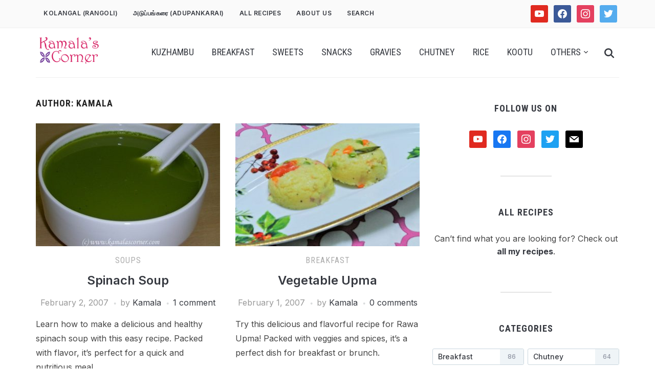

--- FILE ---
content_type: text/html; charset=UTF-8
request_url: https://www.kamalascorner.com/author/kamalas/page/81
body_size: 22981
content:
<!DOCTYPE html>
<html lang="en-US" prefix="og: https://ogp.me/ns#">
<head>
    <meta charset="UTF-8">
    <meta name="viewport" content="width=device-width, initial-scale=1.0">
    <link rel="profile" href="https://gmpg.org/xfn/11">
    <link rel="pingback" href="https://www.kamalascorner.com/xmlrpc.php">
    <link rel="preload" as="font" href="https://www.kamalascorner.com/wp-content/themes/foodica/fonts/foodica.ttf" type="font/ttf" crossorigin>

    <!-- Google tag (gtag.js) consent mode dataLayer added by Site Kit -->
<script type="b9a07ad614d33c46ad966958-text/javascript" id="google_gtagjs-js-consent-mode-data-layer">
/* <![CDATA[ */
window.dataLayer = window.dataLayer || [];function gtag(){dataLayer.push(arguments);}
gtag('consent', 'default', {"ad_personalization":"denied","ad_storage":"denied","ad_user_data":"denied","analytics_storage":"denied","functionality_storage":"denied","security_storage":"denied","personalization_storage":"denied","region":["AT","BE","BG","CH","CY","CZ","DE","DK","EE","ES","FI","FR","GB","GR","HR","HU","IE","IS","IT","LI","LT","LU","LV","MT","NL","NO","PL","PT","RO","SE","SI","SK"],"wait_for_update":500});
window._googlesitekitConsentCategoryMap = {"statistics":["analytics_storage"],"marketing":["ad_storage","ad_user_data","ad_personalization"],"functional":["functionality_storage","security_storage"],"preferences":["personalization_storage"]};
window._googlesitekitConsents = {"ad_personalization":"denied","ad_storage":"denied","ad_user_data":"denied","analytics_storage":"denied","functionality_storage":"denied","security_storage":"denied","personalization_storage":"denied","region":["AT","BE","BG","CH","CY","CZ","DE","DK","EE","ES","FI","FR","GB","GR","HR","HU","IE","IS","IT","LI","LT","LU","LV","MT","NL","NO","PL","PT","RO","SE","SI","SK"],"wait_for_update":500};
/* ]]> */
</script>
<!-- End Google tag (gtag.js) consent mode dataLayer added by Site Kit -->

<!-- Search Engine Optimization by Rank Math - https://rankmath.com/ -->
<title>Kamala - Kamalas Corner - Page 81 of 84</title>
<meta name="robots" content="follow, noindex"/>
<meta property="og:locale" content="en_US" />
<meta property="og:type" content="profile" />
<meta property="og:title" content="Kamala - Kamalas Corner - Page 81 of 84" />
<meta property="og:url" content="https://www.kamalascorner.com/author/kamalas/page/81" />
<meta property="og:site_name" content="Kamala&#039;s Corner" />
<meta name="twitter:card" content="summary_large_image" />
<meta name="twitter:title" content="Kamala - Kamalas Corner - Page 81 of 84" />
<meta name="twitter:label1" content="Name" />
<meta name="twitter:data1" content="Kamala" />
<meta name="twitter:label2" content="Posts" />
<meta name="twitter:data2" content="838" />
<script type="application/ld+json" class="rank-math-schema">{"@context":"https://schema.org","@graph":[{"@type":"Person","@id":"https://www.kamalascorner.com/#person","name":"Kamala's Corner","image":{"@type":"ImageObject","@id":"https://www.kamalascorner.com/#logo","url":"https://www.kamalascorner.com/wp-content/uploads/2015/10/kamalascorner.png","contentUrl":"https://www.kamalascorner.com/wp-content/uploads/2015/10/kamalascorner.png","caption":"Kamala's Corner","inLanguage":"en-US","width":"164","height":"65"}},{"@type":"WebSite","@id":"https://www.kamalascorner.com/#website","url":"https://www.kamalascorner.com","name":"Kamala's Corner","alternateName":"KamalasCorner","publisher":{"@id":"https://www.kamalascorner.com/#person"},"inLanguage":"en-US"},{"@type":"ProfilePage","@id":"https://www.kamalascorner.com/author/kamalas/page/81#webpage","url":"https://www.kamalascorner.com/author/kamalas/page/81","name":"Kamala - Kamalas Corner - Page 81 of 84","isPartOf":{"@id":"https://www.kamalascorner.com/#website"},"inLanguage":"en-US"},{"@type":"Person","@id":"https://www.kamalascorner.com/author/kamalas","name":"Kamala","url":"https://www.kamalascorner.com/author/kamalas","image":{"@type":"ImageObject","@id":"https://secure.gravatar.com/avatar/9095ec49a74ab14e54789c4bf83af9224af900e2e1cfcc8a8b0e168a04a0baec?s=96&amp;d=mm&amp;r=g","url":"https://secure.gravatar.com/avatar/9095ec49a74ab14e54789c4bf83af9224af900e2e1cfcc8a8b0e168a04a0baec?s=96&amp;d=mm&amp;r=g","caption":"Kamala","inLanguage":"en-US"},"sameAs":["https://wordpress-1334144-4884990.cloudwaysapps.com"],"mainEntityOfPage":{"@id":"https://www.kamalascorner.com/author/kamalas/page/81#webpage"}}]}</script>
<!-- /Rank Math WordPress SEO plugin -->

<link rel='dns-prefetch' href='//www.googletagmanager.com' />
<link rel='dns-prefetch' href='//fonts.googleapis.com' />
<link rel='dns-prefetch' href='//pagead2.googlesyndication.com' />
<link rel='dns-prefetch' href='//fundingchoicesmessages.google.com' />
<link rel="alternate" type="application/rss+xml" title="Kamalas Corner &raquo; Feed" href="https://www.kamalascorner.com/feed" />
<link rel="alternate" type="application/rss+xml" title="Kamalas Corner &raquo; Comments Feed" href="https://www.kamalascorner.com/comments/feed" />
<link rel="alternate" type="application/rss+xml" title="Kamalas Corner &raquo; Posts by Kamala Feed" href="https://www.kamalascorner.com/author/kamalas/feed" />
<style id='wp-img-auto-sizes-contain-inline-css' type='text/css'>
img:is([sizes=auto i],[sizes^="auto," i]){contain-intrinsic-size:3000px 1500px}
/*# sourceURL=wp-img-auto-sizes-contain-inline-css */
</style>
<style id='wp-emoji-styles-inline-css' type='text/css'>

	img.wp-smiley, img.emoji {
		display: inline !important;
		border: none !important;
		box-shadow: none !important;
		height: 1em !important;
		width: 1em !important;
		margin: 0 0.07em !important;
		vertical-align: -0.1em !important;
		background: none !important;
		padding: 0 !important;
	}
/*# sourceURL=wp-emoji-styles-inline-css */
</style>
<style id='wp-block-library-inline-css' type='text/css'>
:root{--wp-block-synced-color:#7a00df;--wp-block-synced-color--rgb:122,0,223;--wp-bound-block-color:var(--wp-block-synced-color);--wp-editor-canvas-background:#ddd;--wp-admin-theme-color:#007cba;--wp-admin-theme-color--rgb:0,124,186;--wp-admin-theme-color-darker-10:#006ba1;--wp-admin-theme-color-darker-10--rgb:0,107,160.5;--wp-admin-theme-color-darker-20:#005a87;--wp-admin-theme-color-darker-20--rgb:0,90,135;--wp-admin-border-width-focus:2px}@media (min-resolution:192dpi){:root{--wp-admin-border-width-focus:1.5px}}.wp-element-button{cursor:pointer}:root .has-very-light-gray-background-color{background-color:#eee}:root .has-very-dark-gray-background-color{background-color:#313131}:root .has-very-light-gray-color{color:#eee}:root .has-very-dark-gray-color{color:#313131}:root .has-vivid-green-cyan-to-vivid-cyan-blue-gradient-background{background:linear-gradient(135deg,#00d084,#0693e3)}:root .has-purple-crush-gradient-background{background:linear-gradient(135deg,#34e2e4,#4721fb 50%,#ab1dfe)}:root .has-hazy-dawn-gradient-background{background:linear-gradient(135deg,#faaca8,#dad0ec)}:root .has-subdued-olive-gradient-background{background:linear-gradient(135deg,#fafae1,#67a671)}:root .has-atomic-cream-gradient-background{background:linear-gradient(135deg,#fdd79a,#004a59)}:root .has-nightshade-gradient-background{background:linear-gradient(135deg,#330968,#31cdcf)}:root .has-midnight-gradient-background{background:linear-gradient(135deg,#020381,#2874fc)}:root{--wp--preset--font-size--normal:16px;--wp--preset--font-size--huge:42px}.has-regular-font-size{font-size:1em}.has-larger-font-size{font-size:2.625em}.has-normal-font-size{font-size:var(--wp--preset--font-size--normal)}.has-huge-font-size{font-size:var(--wp--preset--font-size--huge)}.has-text-align-center{text-align:center}.has-text-align-left{text-align:left}.has-text-align-right{text-align:right}.has-fit-text{white-space:nowrap!important}#end-resizable-editor-section{display:none}.aligncenter{clear:both}.items-justified-left{justify-content:flex-start}.items-justified-center{justify-content:center}.items-justified-right{justify-content:flex-end}.items-justified-space-between{justify-content:space-between}.screen-reader-text{border:0;clip-path:inset(50%);height:1px;margin:-1px;overflow:hidden;padding:0;position:absolute;width:1px;word-wrap:normal!important}.screen-reader-text:focus{background-color:#ddd;clip-path:none;color:#444;display:block;font-size:1em;height:auto;left:5px;line-height:normal;padding:15px 23px 14px;text-decoration:none;top:5px;width:auto;z-index:100000}html :where(.has-border-color){border-style:solid}html :where([style*=border-top-color]){border-top-style:solid}html :where([style*=border-right-color]){border-right-style:solid}html :where([style*=border-bottom-color]){border-bottom-style:solid}html :where([style*=border-left-color]){border-left-style:solid}html :where([style*=border-width]){border-style:solid}html :where([style*=border-top-width]){border-top-style:solid}html :where([style*=border-right-width]){border-right-style:solid}html :where([style*=border-bottom-width]){border-bottom-style:solid}html :where([style*=border-left-width]){border-left-style:solid}html :where(img[class*=wp-image-]){height:auto;max-width:100%}:where(figure){margin:0 0 1em}html :where(.is-position-sticky){--wp-admin--admin-bar--position-offset:var(--wp-admin--admin-bar--height,0px)}@media screen and (max-width:600px){html :where(.is-position-sticky){--wp-admin--admin-bar--position-offset:0px}}

/*# sourceURL=wp-block-library-inline-css */
</style><style id='global-styles-inline-css' type='text/css'>
:root{--wp--preset--aspect-ratio--square: 1;--wp--preset--aspect-ratio--4-3: 4/3;--wp--preset--aspect-ratio--3-4: 3/4;--wp--preset--aspect-ratio--3-2: 3/2;--wp--preset--aspect-ratio--2-3: 2/3;--wp--preset--aspect-ratio--16-9: 16/9;--wp--preset--aspect-ratio--9-16: 9/16;--wp--preset--color--black: #000000;--wp--preset--color--cyan-bluish-gray: #abb8c3;--wp--preset--color--white: #ffffff;--wp--preset--color--pale-pink: #f78da7;--wp--preset--color--vivid-red: #cf2e2e;--wp--preset--color--luminous-vivid-orange: #ff6900;--wp--preset--color--luminous-vivid-amber: #fcb900;--wp--preset--color--light-green-cyan: #7bdcb5;--wp--preset--color--vivid-green-cyan: #00d084;--wp--preset--color--pale-cyan-blue: #8ed1fc;--wp--preset--color--vivid-cyan-blue: #0693e3;--wp--preset--color--vivid-purple: #9b51e0;--wp--preset--color--primary: #363940;--wp--preset--color--secondary: #818592;--wp--preset--color--tertiary: #0F7FAF;--wp--preset--color--lightgrey: #ececec;--wp--preset--color--foreground: #212121;--wp--preset--color--background: #eff4f7;--wp--preset--color--green: #4FD086;--wp--preset--color--teal: #4DBDBA;--wp--preset--color--orange: #E98464;--wp--preset--color--red: #E75148;--wp--preset--color--pink: #FB8FB0;--wp--preset--color--light-background: #fafafa;--wp--preset--gradient--vivid-cyan-blue-to-vivid-purple: linear-gradient(135deg,rgb(6,147,227) 0%,rgb(155,81,224) 100%);--wp--preset--gradient--light-green-cyan-to-vivid-green-cyan: linear-gradient(135deg,rgb(122,220,180) 0%,rgb(0,208,130) 100%);--wp--preset--gradient--luminous-vivid-amber-to-luminous-vivid-orange: linear-gradient(135deg,rgb(252,185,0) 0%,rgb(255,105,0) 100%);--wp--preset--gradient--luminous-vivid-orange-to-vivid-red: linear-gradient(135deg,rgb(255,105,0) 0%,rgb(207,46,46) 100%);--wp--preset--gradient--very-light-gray-to-cyan-bluish-gray: linear-gradient(135deg,rgb(238,238,238) 0%,rgb(169,184,195) 100%);--wp--preset--gradient--cool-to-warm-spectrum: linear-gradient(135deg,rgb(74,234,220) 0%,rgb(151,120,209) 20%,rgb(207,42,186) 40%,rgb(238,44,130) 60%,rgb(251,105,98) 80%,rgb(254,248,76) 100%);--wp--preset--gradient--blush-light-purple: linear-gradient(135deg,rgb(255,206,236) 0%,rgb(152,150,240) 100%);--wp--preset--gradient--blush-bordeaux: linear-gradient(135deg,rgb(254,205,165) 0%,rgb(254,45,45) 50%,rgb(107,0,62) 100%);--wp--preset--gradient--luminous-dusk: linear-gradient(135deg,rgb(255,203,112) 0%,rgb(199,81,192) 50%,rgb(65,88,208) 100%);--wp--preset--gradient--pale-ocean: linear-gradient(135deg,rgb(255,245,203) 0%,rgb(182,227,212) 50%,rgb(51,167,181) 100%);--wp--preset--gradient--electric-grass: linear-gradient(135deg,rgb(202,248,128) 0%,rgb(113,206,126) 100%);--wp--preset--gradient--midnight: linear-gradient(135deg,rgb(2,3,129) 0%,rgb(40,116,252) 100%);--wp--preset--gradient--black-primary: linear-gradient(0deg,var(--wp--preset--color--primary) 0%,rgba(0,58,102,0) 100%);--wp--preset--gradient--black-secondary: linear-gradient(135deg,rgba(0,0,0,1) 50%,var(--wp--preset--color--tertiary) 100%);--wp--preset--font-size--small: 13px;--wp--preset--font-size--medium: 20px;--wp--preset--font-size--large: 36px;--wp--preset--font-size--x-large: 42px;--wp--preset--spacing--20: 0.44rem;--wp--preset--spacing--30: 0.67rem;--wp--preset--spacing--40: 1rem;--wp--preset--spacing--50: 1.5rem;--wp--preset--spacing--60: 2.25rem;--wp--preset--spacing--70: 3.38rem;--wp--preset--spacing--80: 5.06rem;--wp--preset--spacing--x-small: 20px;--wp--preset--spacing--small: 40px;--wp--preset--spacing--medium: 60px;--wp--preset--spacing--large: 80px;--wp--preset--spacing--x-large: 100px;--wp--preset--shadow--natural: 6px 6px 9px rgba(0, 0, 0, 0.2);--wp--preset--shadow--deep: 12px 12px 50px rgba(0, 0, 0, 0.4);--wp--preset--shadow--sharp: 6px 6px 0px rgba(0, 0, 0, 0.2);--wp--preset--shadow--outlined: 6px 6px 0px -3px rgb(255, 255, 255), 6px 6px rgb(0, 0, 0);--wp--preset--shadow--crisp: 6px 6px 0px rgb(0, 0, 0);--wp--custom--font-weight--black: 900;--wp--custom--font-weight--bold: 600;--wp--custom--font-weight--extra-bold: 800;--wp--custom--font-weight--light: 300;--wp--custom--font-weight--medium: 500;--wp--custom--font-weight--regular: 400;--wp--custom--font-weight--semi-bold: 500;--wp--custom--line-height--body: 1.75;--wp--custom--line-height--heading: 1.1;--wp--custom--line-height--medium: 1.5;--wp--custom--line-height--one: 1;--wp--custom--spacing--outer: 30px;}:root { --wp--style--global--content-size: 1140px;--wp--style--global--wide-size: 1390px; }:where(body) { margin: 0; }.wp-site-blocks { padding-top: var(--wp--style--root--padding-top); padding-bottom: var(--wp--style--root--padding-bottom); }.has-global-padding { padding-right: var(--wp--style--root--padding-right); padding-left: var(--wp--style--root--padding-left); }.has-global-padding > .alignfull { margin-right: calc(var(--wp--style--root--padding-right) * -1); margin-left: calc(var(--wp--style--root--padding-left) * -1); }.has-global-padding :where(:not(.alignfull.is-layout-flow) > .has-global-padding:not(.wp-block-block, .alignfull)) { padding-right: 0; padding-left: 0; }.has-global-padding :where(:not(.alignfull.is-layout-flow) > .has-global-padding:not(.wp-block-block, .alignfull)) > .alignfull { margin-left: 0; margin-right: 0; }.wp-site-blocks > .alignleft { float: left; margin-right: 2em; }.wp-site-blocks > .alignright { float: right; margin-left: 2em; }.wp-site-blocks > .aligncenter { justify-content: center; margin-left: auto; margin-right: auto; }:where(.wp-site-blocks) > * { margin-block-start: 20px; margin-block-end: 0; }:where(.wp-site-blocks) > :first-child { margin-block-start: 0; }:where(.wp-site-blocks) > :last-child { margin-block-end: 0; }:root { --wp--style--block-gap: 20px; }:root :where(.is-layout-flow) > :first-child{margin-block-start: 0;}:root :where(.is-layout-flow) > :last-child{margin-block-end: 0;}:root :where(.is-layout-flow) > *{margin-block-start: 20px;margin-block-end: 0;}:root :where(.is-layout-constrained) > :first-child{margin-block-start: 0;}:root :where(.is-layout-constrained) > :last-child{margin-block-end: 0;}:root :where(.is-layout-constrained) > *{margin-block-start: 20px;margin-block-end: 0;}:root :where(.is-layout-flex){gap: 20px;}:root :where(.is-layout-grid){gap: 20px;}.is-layout-flow > .alignleft{float: left;margin-inline-start: 0;margin-inline-end: 2em;}.is-layout-flow > .alignright{float: right;margin-inline-start: 2em;margin-inline-end: 0;}.is-layout-flow > .aligncenter{margin-left: auto !important;margin-right: auto !important;}.is-layout-constrained > .alignleft{float: left;margin-inline-start: 0;margin-inline-end: 2em;}.is-layout-constrained > .alignright{float: right;margin-inline-start: 2em;margin-inline-end: 0;}.is-layout-constrained > .aligncenter{margin-left: auto !important;margin-right: auto !important;}.is-layout-constrained > :where(:not(.alignleft):not(.alignright):not(.alignfull)){max-width: var(--wp--style--global--content-size);margin-left: auto !important;margin-right: auto !important;}.is-layout-constrained > .alignwide{max-width: var(--wp--style--global--wide-size);}body .is-layout-flex{display: flex;}.is-layout-flex{flex-wrap: wrap;align-items: center;}.is-layout-flex > :is(*, div){margin: 0;}body .is-layout-grid{display: grid;}.is-layout-grid > :is(*, div){margin: 0;}body{--wp--style--root--padding-top: 0px;--wp--style--root--padding-right: 0px;--wp--style--root--padding-bottom: 0px;--wp--style--root--padding-left: 0px;}a:where(:not(.wp-element-button)){color: var(--wp--preset--color--primary);text-decoration: underline;}:root :where(a:where(:not(.wp-element-button)):hover){color: var(--wp--preset--color--primary);}:root :where(.wp-element-button, .wp-block-button__link){background-color: var(--wp--preset--color--secondary);border-radius: 4px;border-width: 0;color: var(--wp--preset--color--white);font-family: inherit;font-size: inherit;font-style: inherit;font-weight: var(--wp--custom--font-weight--medium);letter-spacing: inherit;line-height: inherit;padding-top: 10px;padding-right: 25px;padding-bottom: 10px;padding-left: 25px;text-decoration: none;text-transform: inherit;}.has-black-color{color: var(--wp--preset--color--black) !important;}.has-cyan-bluish-gray-color{color: var(--wp--preset--color--cyan-bluish-gray) !important;}.has-white-color{color: var(--wp--preset--color--white) !important;}.has-pale-pink-color{color: var(--wp--preset--color--pale-pink) !important;}.has-vivid-red-color{color: var(--wp--preset--color--vivid-red) !important;}.has-luminous-vivid-orange-color{color: var(--wp--preset--color--luminous-vivid-orange) !important;}.has-luminous-vivid-amber-color{color: var(--wp--preset--color--luminous-vivid-amber) !important;}.has-light-green-cyan-color{color: var(--wp--preset--color--light-green-cyan) !important;}.has-vivid-green-cyan-color{color: var(--wp--preset--color--vivid-green-cyan) !important;}.has-pale-cyan-blue-color{color: var(--wp--preset--color--pale-cyan-blue) !important;}.has-vivid-cyan-blue-color{color: var(--wp--preset--color--vivid-cyan-blue) !important;}.has-vivid-purple-color{color: var(--wp--preset--color--vivid-purple) !important;}.has-primary-color{color: var(--wp--preset--color--primary) !important;}.has-secondary-color{color: var(--wp--preset--color--secondary) !important;}.has-tertiary-color{color: var(--wp--preset--color--tertiary) !important;}.has-lightgrey-color{color: var(--wp--preset--color--lightgrey) !important;}.has-foreground-color{color: var(--wp--preset--color--foreground) !important;}.has-background-color{color: var(--wp--preset--color--background) !important;}.has-green-color{color: var(--wp--preset--color--green) !important;}.has-teal-color{color: var(--wp--preset--color--teal) !important;}.has-orange-color{color: var(--wp--preset--color--orange) !important;}.has-red-color{color: var(--wp--preset--color--red) !important;}.has-pink-color{color: var(--wp--preset--color--pink) !important;}.has-light-background-color{color: var(--wp--preset--color--light-background) !important;}.has-black-background-color{background-color: var(--wp--preset--color--black) !important;}.has-cyan-bluish-gray-background-color{background-color: var(--wp--preset--color--cyan-bluish-gray) !important;}.has-white-background-color{background-color: var(--wp--preset--color--white) !important;}.has-pale-pink-background-color{background-color: var(--wp--preset--color--pale-pink) !important;}.has-vivid-red-background-color{background-color: var(--wp--preset--color--vivid-red) !important;}.has-luminous-vivid-orange-background-color{background-color: var(--wp--preset--color--luminous-vivid-orange) !important;}.has-luminous-vivid-amber-background-color{background-color: var(--wp--preset--color--luminous-vivid-amber) !important;}.has-light-green-cyan-background-color{background-color: var(--wp--preset--color--light-green-cyan) !important;}.has-vivid-green-cyan-background-color{background-color: var(--wp--preset--color--vivid-green-cyan) !important;}.has-pale-cyan-blue-background-color{background-color: var(--wp--preset--color--pale-cyan-blue) !important;}.has-vivid-cyan-blue-background-color{background-color: var(--wp--preset--color--vivid-cyan-blue) !important;}.has-vivid-purple-background-color{background-color: var(--wp--preset--color--vivid-purple) !important;}.has-primary-background-color{background-color: var(--wp--preset--color--primary) !important;}.has-secondary-background-color{background-color: var(--wp--preset--color--secondary) !important;}.has-tertiary-background-color{background-color: var(--wp--preset--color--tertiary) !important;}.has-lightgrey-background-color{background-color: var(--wp--preset--color--lightgrey) !important;}.has-foreground-background-color{background-color: var(--wp--preset--color--foreground) !important;}.has-background-background-color{background-color: var(--wp--preset--color--background) !important;}.has-green-background-color{background-color: var(--wp--preset--color--green) !important;}.has-teal-background-color{background-color: var(--wp--preset--color--teal) !important;}.has-orange-background-color{background-color: var(--wp--preset--color--orange) !important;}.has-red-background-color{background-color: var(--wp--preset--color--red) !important;}.has-pink-background-color{background-color: var(--wp--preset--color--pink) !important;}.has-light-background-background-color{background-color: var(--wp--preset--color--light-background) !important;}.has-black-border-color{border-color: var(--wp--preset--color--black) !important;}.has-cyan-bluish-gray-border-color{border-color: var(--wp--preset--color--cyan-bluish-gray) !important;}.has-white-border-color{border-color: var(--wp--preset--color--white) !important;}.has-pale-pink-border-color{border-color: var(--wp--preset--color--pale-pink) !important;}.has-vivid-red-border-color{border-color: var(--wp--preset--color--vivid-red) !important;}.has-luminous-vivid-orange-border-color{border-color: var(--wp--preset--color--luminous-vivid-orange) !important;}.has-luminous-vivid-amber-border-color{border-color: var(--wp--preset--color--luminous-vivid-amber) !important;}.has-light-green-cyan-border-color{border-color: var(--wp--preset--color--light-green-cyan) !important;}.has-vivid-green-cyan-border-color{border-color: var(--wp--preset--color--vivid-green-cyan) !important;}.has-pale-cyan-blue-border-color{border-color: var(--wp--preset--color--pale-cyan-blue) !important;}.has-vivid-cyan-blue-border-color{border-color: var(--wp--preset--color--vivid-cyan-blue) !important;}.has-vivid-purple-border-color{border-color: var(--wp--preset--color--vivid-purple) !important;}.has-primary-border-color{border-color: var(--wp--preset--color--primary) !important;}.has-secondary-border-color{border-color: var(--wp--preset--color--secondary) !important;}.has-tertiary-border-color{border-color: var(--wp--preset--color--tertiary) !important;}.has-lightgrey-border-color{border-color: var(--wp--preset--color--lightgrey) !important;}.has-foreground-border-color{border-color: var(--wp--preset--color--foreground) !important;}.has-background-border-color{border-color: var(--wp--preset--color--background) !important;}.has-green-border-color{border-color: var(--wp--preset--color--green) !important;}.has-teal-border-color{border-color: var(--wp--preset--color--teal) !important;}.has-orange-border-color{border-color: var(--wp--preset--color--orange) !important;}.has-red-border-color{border-color: var(--wp--preset--color--red) !important;}.has-pink-border-color{border-color: var(--wp--preset--color--pink) !important;}.has-light-background-border-color{border-color: var(--wp--preset--color--light-background) !important;}.has-vivid-cyan-blue-to-vivid-purple-gradient-background{background: var(--wp--preset--gradient--vivid-cyan-blue-to-vivid-purple) !important;}.has-light-green-cyan-to-vivid-green-cyan-gradient-background{background: var(--wp--preset--gradient--light-green-cyan-to-vivid-green-cyan) !important;}.has-luminous-vivid-amber-to-luminous-vivid-orange-gradient-background{background: var(--wp--preset--gradient--luminous-vivid-amber-to-luminous-vivid-orange) !important;}.has-luminous-vivid-orange-to-vivid-red-gradient-background{background: var(--wp--preset--gradient--luminous-vivid-orange-to-vivid-red) !important;}.has-very-light-gray-to-cyan-bluish-gray-gradient-background{background: var(--wp--preset--gradient--very-light-gray-to-cyan-bluish-gray) !important;}.has-cool-to-warm-spectrum-gradient-background{background: var(--wp--preset--gradient--cool-to-warm-spectrum) !important;}.has-blush-light-purple-gradient-background{background: var(--wp--preset--gradient--blush-light-purple) !important;}.has-blush-bordeaux-gradient-background{background: var(--wp--preset--gradient--blush-bordeaux) !important;}.has-luminous-dusk-gradient-background{background: var(--wp--preset--gradient--luminous-dusk) !important;}.has-pale-ocean-gradient-background{background: var(--wp--preset--gradient--pale-ocean) !important;}.has-electric-grass-gradient-background{background: var(--wp--preset--gradient--electric-grass) !important;}.has-midnight-gradient-background{background: var(--wp--preset--gradient--midnight) !important;}.has-black-primary-gradient-background{background: var(--wp--preset--gradient--black-primary) !important;}.has-black-secondary-gradient-background{background: var(--wp--preset--gradient--black-secondary) !important;}.has-small-font-size{font-size: var(--wp--preset--font-size--small) !important;}.has-medium-font-size{font-size: var(--wp--preset--font-size--medium) !important;}.has-large-font-size{font-size: var(--wp--preset--font-size--large) !important;}.has-x-large-font-size{font-size: var(--wp--preset--font-size--x-large) !important;}
/*# sourceURL=global-styles-inline-css */
</style>

<link rel='stylesheet' id='wpzoom-rcb-block-style-css-css' href='https://www.kamalascorner.com/wp-content/plugins/recipe-card-blocks-by-wpzoom-pro/dist/blocks.style.build.css?ver=6.2.4' type='text/css' media='all' />
<style id='wpzoom-rcb-block-style-css-inline-css' type='text/css'>

                    .wp-block-wpzoom-recipe-card-block-recipe-card ul.wpzoom-rating-stars>li.wpz-star-icon,
                    .wpzoom-rcb-comment-rating-form .wpzoom-rcb-comment-rating-stars label span.wpz-star-icon,
                    .wpzoom-rcb-comment-rating .wpzoom-rcb-comment-rating-stars span.wpz-star-icon,
                    ul.wpzoom-rating-stars > li.wpz-star-icon {
                        color: #F2A123;
                    }
                    .wp-block-wpzoom-recipe-card-block-recipe-card .recipe-card-cta-instagram .cta-text-subtitle {
                        color: #7C848A;
                    }
                    .wp-block-wpzoom-recipe-card-block-recipe-card .recipe-card-cta-instagram .cta-brand-icon svg path {
                        fill:  !important;
                    }
                    .wp-block-wpzoom-recipe-card-block-recipe-card .recipe-card-cta-pinterest .cta-text-subtitle {
                        color: #7C848A;
                    }
                    .wp-block-wpzoom-recipe-card-block-recipe-card .recipe-card-cta-pinterest .cta-brand-icon svg {
                        color: #C62122;
                    }
                    .wp-block-wpzoom-recipe-card-block-recipe-card .recipe-card-cta-facebook .cta-text-subtitle {
                        color: #7C848A;
                    }
                    .wp-block-wpzoom-recipe-card-block-recipe-card .recipe-card-cta-facebook .cta-brand-icon svg {
                        color: #1877F2;
                    }
                    /* WooCommerce Add to Cart Button Styling */
                    .wp-block-wpzoom-recipe-card-block-recipe-card .ingredient-add-to-cart-wrapper .woocommerce-add-to-cart,
                    .wp-block-wpzoom-recipe-card-block-recipe-card .ingredient-add-to-cart-wrapper .single_add_to_cart_button,
                    .wp-block-wpzoom-recipe-card-block-recipe-card .ingredient-add-to-cart-wrapper .wc-forward,
                    .wp-block-wpzoom-recipe-card-block-recipe-card .ingredient-add-to-cart-wrapper a.button,
                    .wp-block-wpzoom-recipe-card-block-recipe-card .ingredient-add-to-cart-wrapper input[type="submit"],
                    .wp-block-wpzoom-recipe-card-block-recipe-card .ingredients-add-all-to-cart .add-all-to-cart-button {
                        background-color: #289283 !important;
                        border-color: #289283;
                    }

                    .wp-block-wpzoom-recipe-card-block-recipe-card .ingredients-add-all-to-cart .view-cart-button {
                        border-color: #289283;
                        color: #289283;
                    }

                    .wp-block-wpzoom-recipe-card-block-recipe-card .ingredient-add-to-cart-wrapper .woocommerce-ingredient-add-to-cart a.add_to_cart_button.added {
                        background: #fff !important;
                        border-color: #289283;
                        color: #289283;
                    }

                    .wp-block-wpzoom-recipe-card-block-recipe-card .ingredient-product-details .product-details-icon,
                    .wp-block-wpzoom-recipe-card-block-recipe-card .ingredient-add-to-cart-wrapper .woocommerce-ingredient-add-to-cart a.add_to_cart_button.added:hover {
                        color: #289283 !important;
                    }

                    /* Hover states */
                    .wp-block-wpzoom-recipe-card-block-recipe-card .ingredient-add-to-cart-wrapper .woocommerce-add-to-cart:hover,
                    .wp-block-wpzoom-recipe-card-block-recipe-card .ingredient-add-to-cart-wrapper .single_add_to_cart_button:hover,
                    .wp-block-wpzoom-recipe-card-block-recipe-card .ingredient-add-to-cart-wrapper .wc-forward:hover,
                    .wp-block-wpzoom-recipe-card-block-recipe-card .ingredient-add-to-cart-wrapper a.button:hover,
                    .wp-block-wpzoom-recipe-card-block-recipe-card .ingredient-add-to-cart-wrapper input[type="submit"]:hover,
                    .wp-block-wpzoom-recipe-card-block-recipe-card .ingredients-add-all-to-cart .add-all-to-cart-button:hover,
                    .wp-block-wpzoom-recipe-card-block-recipe-card .ingredients-add-all-to-cart .view-cart-button:hover {
                        border-color: #248376 !important;
                    }

                    .wp-block-wpzoom-recipe-card-block-recipe-card .ingredients-add-all-to-cart .view-cart-button:hover {
                        background: #289283;
                    }
/*# sourceURL=wpzoom-rcb-block-style-css-inline-css */
</style>
<link rel='stylesheet' id='wpzoom-rcb-block-icon-fonts-css-css' href='https://www.kamalascorner.com/wp-content/plugins/recipe-card-blocks-by-wpzoom-pro/dist/assets/css/icon-fonts.build.css?ver=6.2.4' type='text/css' media='all' />
<link rel='stylesheet' id='contact-form-7-css' href='https://www.kamalascorner.com/wp-content/plugins/contact-form-7/includes/css/styles.css?ver=6.1.4' type='text/css' media='all' />
<link rel='stylesheet' id='chld_thm_cfg_parent-css' href='https://www.kamalascorner.com/wp-content/themes/foodica/style.css?ver=6.9' type='text/css' media='all' />
<link rel='stylesheet' id='zoom-theme-utils-css-css' href='https://www.kamalascorner.com/wp-content/themes/foodica/functions/wpzoom/assets/css/theme-utils.css?ver=6.9' type='text/css' media='all' />
<style id="foodica-google-fonts-css" media="all">/* vietnamese */
@font-face {
  font-family: 'Fraunces';
  font-style: normal;
  font-weight: 400;
  font-display: swap;
  src: url(/fonts.gstatic.com/s/fraunces/v38/6NUu8FyLNQOQZAnv9bYEvDiIdE9Ea92uemAk_WBq8U_9v0c2Wa0K7iN7hzFUPJH58nib14c0qv8oRcTnaIM.woff2) format('woff2');
  unicode-range: U+0102-0103, U+0110-0111, U+0128-0129, U+0168-0169, U+01A0-01A1, U+01AF-01B0, U+0300-0301, U+0303-0304, U+0308-0309, U+0323, U+0329, U+1EA0-1EF9, U+20AB;
}
/* latin-ext */
@font-face {
  font-family: 'Fraunces';
  font-style: normal;
  font-weight: 400;
  font-display: swap;
  src: url(/fonts.gstatic.com/s/fraunces/v38/6NUu8FyLNQOQZAnv9bYEvDiIdE9Ea92uemAk_WBq8U_9v0c2Wa0K7iN7hzFUPJH58nib14c1qv8oRcTnaIM.woff2) format('woff2');
  unicode-range: U+0100-02BA, U+02BD-02C5, U+02C7-02CC, U+02CE-02D7, U+02DD-02FF, U+0304, U+0308, U+0329, U+1D00-1DBF, U+1E00-1E9F, U+1EF2-1EFF, U+2020, U+20A0-20AB, U+20AD-20C0, U+2113, U+2C60-2C7F, U+A720-A7FF;
}
/* latin */
@font-face {
  font-family: 'Fraunces';
  font-style: normal;
  font-weight: 400;
  font-display: swap;
  src: url(/fonts.gstatic.com/s/fraunces/v38/6NUu8FyLNQOQZAnv9bYEvDiIdE9Ea92uemAk_WBq8U_9v0c2Wa0K7iN7hzFUPJH58nib14c7qv8oRcTn.woff2) format('woff2');
  unicode-range: U+0000-00FF, U+0131, U+0152-0153, U+02BB-02BC, U+02C6, U+02DA, U+02DC, U+0304, U+0308, U+0329, U+2000-206F, U+20AC, U+2122, U+2191, U+2193, U+2212, U+2215, U+FEFF, U+FFFD;
}
/* vietnamese */
@font-face {
  font-family: 'Fraunces';
  font-style: normal;
  font-weight: 500;
  font-display: swap;
  src: url(/fonts.gstatic.com/s/fraunces/v38/6NUu8FyLNQOQZAnv9bYEvDiIdE9Ea92uemAk_WBq8U_9v0c2Wa0K7iN7hzFUPJH58nib14c0qv8oRcTnaIM.woff2) format('woff2');
  unicode-range: U+0102-0103, U+0110-0111, U+0128-0129, U+0168-0169, U+01A0-01A1, U+01AF-01B0, U+0300-0301, U+0303-0304, U+0308-0309, U+0323, U+0329, U+1EA0-1EF9, U+20AB;
}
/* latin-ext */
@font-face {
  font-family: 'Fraunces';
  font-style: normal;
  font-weight: 500;
  font-display: swap;
  src: url(/fonts.gstatic.com/s/fraunces/v38/6NUu8FyLNQOQZAnv9bYEvDiIdE9Ea92uemAk_WBq8U_9v0c2Wa0K7iN7hzFUPJH58nib14c1qv8oRcTnaIM.woff2) format('woff2');
  unicode-range: U+0100-02BA, U+02BD-02C5, U+02C7-02CC, U+02CE-02D7, U+02DD-02FF, U+0304, U+0308, U+0329, U+1D00-1DBF, U+1E00-1E9F, U+1EF2-1EFF, U+2020, U+20A0-20AB, U+20AD-20C0, U+2113, U+2C60-2C7F, U+A720-A7FF;
}
/* latin */
@font-face {
  font-family: 'Fraunces';
  font-style: normal;
  font-weight: 500;
  font-display: swap;
  src: url(/fonts.gstatic.com/s/fraunces/v38/6NUu8FyLNQOQZAnv9bYEvDiIdE9Ea92uemAk_WBq8U_9v0c2Wa0K7iN7hzFUPJH58nib14c7qv8oRcTn.woff2) format('woff2');
  unicode-range: U+0000-00FF, U+0131, U+0152-0153, U+02BB-02BC, U+02C6, U+02DA, U+02DC, U+0304, U+0308, U+0329, U+2000-206F, U+20AC, U+2122, U+2191, U+2193, U+2212, U+2215, U+FEFF, U+FFFD;
}
/* cyrillic-ext */
@font-face {
  font-family: 'Inter';
  font-style: italic;
  font-weight: 400;
  font-display: swap;
  src: url(/fonts.gstatic.com/s/inter/v20/UcC53FwrK3iLTcvneQg7Ca725JhhKnNqk6L0UUMbndwVgHU.woff2) format('woff2');
  unicode-range: U+0460-052F, U+1C80-1C8A, U+20B4, U+2DE0-2DFF, U+A640-A69F, U+FE2E-FE2F;
}
/* cyrillic */
@font-face {
  font-family: 'Inter';
  font-style: italic;
  font-weight: 400;
  font-display: swap;
  src: url(/fonts.gstatic.com/s/inter/v20/UcC53FwrK3iLTcvneQg7Ca725JhhKnNqk6L9UUMbndwVgHU.woff2) format('woff2');
  unicode-range: U+0301, U+0400-045F, U+0490-0491, U+04B0-04B1, U+2116;
}
/* greek-ext */
@font-face {
  font-family: 'Inter';
  font-style: italic;
  font-weight: 400;
  font-display: swap;
  src: url(/fonts.gstatic.com/s/inter/v20/UcC53FwrK3iLTcvneQg7Ca725JhhKnNqk6L1UUMbndwVgHU.woff2) format('woff2');
  unicode-range: U+1F00-1FFF;
}
/* greek */
@font-face {
  font-family: 'Inter';
  font-style: italic;
  font-weight: 400;
  font-display: swap;
  src: url(/fonts.gstatic.com/s/inter/v20/UcC53FwrK3iLTcvneQg7Ca725JhhKnNqk6L6UUMbndwVgHU.woff2) format('woff2');
  unicode-range: U+0370-0377, U+037A-037F, U+0384-038A, U+038C, U+038E-03A1, U+03A3-03FF;
}
/* vietnamese */
@font-face {
  font-family: 'Inter';
  font-style: italic;
  font-weight: 400;
  font-display: swap;
  src: url(/fonts.gstatic.com/s/inter/v20/UcC53FwrK3iLTcvneQg7Ca725JhhKnNqk6L2UUMbndwVgHU.woff2) format('woff2');
  unicode-range: U+0102-0103, U+0110-0111, U+0128-0129, U+0168-0169, U+01A0-01A1, U+01AF-01B0, U+0300-0301, U+0303-0304, U+0308-0309, U+0323, U+0329, U+1EA0-1EF9, U+20AB;
}
/* latin-ext */
@font-face {
  font-family: 'Inter';
  font-style: italic;
  font-weight: 400;
  font-display: swap;
  src: url(/fonts.gstatic.com/s/inter/v20/UcC53FwrK3iLTcvneQg7Ca725JhhKnNqk6L3UUMbndwVgHU.woff2) format('woff2');
  unicode-range: U+0100-02BA, U+02BD-02C5, U+02C7-02CC, U+02CE-02D7, U+02DD-02FF, U+0304, U+0308, U+0329, U+1D00-1DBF, U+1E00-1E9F, U+1EF2-1EFF, U+2020, U+20A0-20AB, U+20AD-20C0, U+2113, U+2C60-2C7F, U+A720-A7FF;
}
/* latin */
@font-face {
  font-family: 'Inter';
  font-style: italic;
  font-weight: 400;
  font-display: swap;
  src: url(/fonts.gstatic.com/s/inter/v20/UcC53FwrK3iLTcvneQg7Ca725JhhKnNqk6L5UUMbndwV.woff2) format('woff2');
  unicode-range: U+0000-00FF, U+0131, U+0152-0153, U+02BB-02BC, U+02C6, U+02DA, U+02DC, U+0304, U+0308, U+0329, U+2000-206F, U+20AC, U+2122, U+2191, U+2193, U+2212, U+2215, U+FEFF, U+FFFD;
}
/* cyrillic-ext */
@font-face {
  font-family: 'Inter';
  font-style: italic;
  font-weight: 700;
  font-display: swap;
  src: url(/fonts.gstatic.com/s/inter/v20/UcC53FwrK3iLTcvneQg7Ca725JhhKnNqk6L0UUMbndwVgHU.woff2) format('woff2');
  unicode-range: U+0460-052F, U+1C80-1C8A, U+20B4, U+2DE0-2DFF, U+A640-A69F, U+FE2E-FE2F;
}
/* cyrillic */
@font-face {
  font-family: 'Inter';
  font-style: italic;
  font-weight: 700;
  font-display: swap;
  src: url(/fonts.gstatic.com/s/inter/v20/UcC53FwrK3iLTcvneQg7Ca725JhhKnNqk6L9UUMbndwVgHU.woff2) format('woff2');
  unicode-range: U+0301, U+0400-045F, U+0490-0491, U+04B0-04B1, U+2116;
}
/* greek-ext */
@font-face {
  font-family: 'Inter';
  font-style: italic;
  font-weight: 700;
  font-display: swap;
  src: url(/fonts.gstatic.com/s/inter/v20/UcC53FwrK3iLTcvneQg7Ca725JhhKnNqk6L1UUMbndwVgHU.woff2) format('woff2');
  unicode-range: U+1F00-1FFF;
}
/* greek */
@font-face {
  font-family: 'Inter';
  font-style: italic;
  font-weight: 700;
  font-display: swap;
  src: url(/fonts.gstatic.com/s/inter/v20/UcC53FwrK3iLTcvneQg7Ca725JhhKnNqk6L6UUMbndwVgHU.woff2) format('woff2');
  unicode-range: U+0370-0377, U+037A-037F, U+0384-038A, U+038C, U+038E-03A1, U+03A3-03FF;
}
/* vietnamese */
@font-face {
  font-family: 'Inter';
  font-style: italic;
  font-weight: 700;
  font-display: swap;
  src: url(/fonts.gstatic.com/s/inter/v20/UcC53FwrK3iLTcvneQg7Ca725JhhKnNqk6L2UUMbndwVgHU.woff2) format('woff2');
  unicode-range: U+0102-0103, U+0110-0111, U+0128-0129, U+0168-0169, U+01A0-01A1, U+01AF-01B0, U+0300-0301, U+0303-0304, U+0308-0309, U+0323, U+0329, U+1EA0-1EF9, U+20AB;
}
/* latin-ext */
@font-face {
  font-family: 'Inter';
  font-style: italic;
  font-weight: 700;
  font-display: swap;
  src: url(/fonts.gstatic.com/s/inter/v20/UcC53FwrK3iLTcvneQg7Ca725JhhKnNqk6L3UUMbndwVgHU.woff2) format('woff2');
  unicode-range: U+0100-02BA, U+02BD-02C5, U+02C7-02CC, U+02CE-02D7, U+02DD-02FF, U+0304, U+0308, U+0329, U+1D00-1DBF, U+1E00-1E9F, U+1EF2-1EFF, U+2020, U+20A0-20AB, U+20AD-20C0, U+2113, U+2C60-2C7F, U+A720-A7FF;
}
/* latin */
@font-face {
  font-family: 'Inter';
  font-style: italic;
  font-weight: 700;
  font-display: swap;
  src: url(/fonts.gstatic.com/s/inter/v20/UcC53FwrK3iLTcvneQg7Ca725JhhKnNqk6L5UUMbndwV.woff2) format('woff2');
  unicode-range: U+0000-00FF, U+0131, U+0152-0153, U+02BB-02BC, U+02C6, U+02DA, U+02DC, U+0304, U+0308, U+0329, U+2000-206F, U+20AC, U+2122, U+2191, U+2193, U+2212, U+2215, U+FEFF, U+FFFD;
}
/* cyrillic-ext */
@font-face {
  font-family: 'Inter';
  font-style: normal;
  font-weight: 400;
  font-display: swap;
  src: url(/fonts.gstatic.com/s/inter/v20/UcC73FwrK3iLTeHuS_nVMrMxCp50SjIa2JL7W0Q5n-wU.woff2) format('woff2');
  unicode-range: U+0460-052F, U+1C80-1C8A, U+20B4, U+2DE0-2DFF, U+A640-A69F, U+FE2E-FE2F;
}
/* cyrillic */
@font-face {
  font-family: 'Inter';
  font-style: normal;
  font-weight: 400;
  font-display: swap;
  src: url(/fonts.gstatic.com/s/inter/v20/UcC73FwrK3iLTeHuS_nVMrMxCp50SjIa0ZL7W0Q5n-wU.woff2) format('woff2');
  unicode-range: U+0301, U+0400-045F, U+0490-0491, U+04B0-04B1, U+2116;
}
/* greek-ext */
@font-face {
  font-family: 'Inter';
  font-style: normal;
  font-weight: 400;
  font-display: swap;
  src: url(/fonts.gstatic.com/s/inter/v20/UcC73FwrK3iLTeHuS_nVMrMxCp50SjIa2ZL7W0Q5n-wU.woff2) format('woff2');
  unicode-range: U+1F00-1FFF;
}
/* greek */
@font-face {
  font-family: 'Inter';
  font-style: normal;
  font-weight: 400;
  font-display: swap;
  src: url(/fonts.gstatic.com/s/inter/v20/UcC73FwrK3iLTeHuS_nVMrMxCp50SjIa1pL7W0Q5n-wU.woff2) format('woff2');
  unicode-range: U+0370-0377, U+037A-037F, U+0384-038A, U+038C, U+038E-03A1, U+03A3-03FF;
}
/* vietnamese */
@font-face {
  font-family: 'Inter';
  font-style: normal;
  font-weight: 400;
  font-display: swap;
  src: url(/fonts.gstatic.com/s/inter/v20/UcC73FwrK3iLTeHuS_nVMrMxCp50SjIa2pL7W0Q5n-wU.woff2) format('woff2');
  unicode-range: U+0102-0103, U+0110-0111, U+0128-0129, U+0168-0169, U+01A0-01A1, U+01AF-01B0, U+0300-0301, U+0303-0304, U+0308-0309, U+0323, U+0329, U+1EA0-1EF9, U+20AB;
}
/* latin-ext */
@font-face {
  font-family: 'Inter';
  font-style: normal;
  font-weight: 400;
  font-display: swap;
  src: url(/fonts.gstatic.com/s/inter/v20/UcC73FwrK3iLTeHuS_nVMrMxCp50SjIa25L7W0Q5n-wU.woff2) format('woff2');
  unicode-range: U+0100-02BA, U+02BD-02C5, U+02C7-02CC, U+02CE-02D7, U+02DD-02FF, U+0304, U+0308, U+0329, U+1D00-1DBF, U+1E00-1E9F, U+1EF2-1EFF, U+2020, U+20A0-20AB, U+20AD-20C0, U+2113, U+2C60-2C7F, U+A720-A7FF;
}
/* latin */
@font-face {
  font-family: 'Inter';
  font-style: normal;
  font-weight: 400;
  font-display: swap;
  src: url(/fonts.gstatic.com/s/inter/v20/UcC73FwrK3iLTeHuS_nVMrMxCp50SjIa1ZL7W0Q5nw.woff2) format('woff2');
  unicode-range: U+0000-00FF, U+0131, U+0152-0153, U+02BB-02BC, U+02C6, U+02DA, U+02DC, U+0304, U+0308, U+0329, U+2000-206F, U+20AC, U+2122, U+2191, U+2193, U+2212, U+2215, U+FEFF, U+FFFD;
}
/* cyrillic-ext */
@font-face {
  font-family: 'Inter';
  font-style: normal;
  font-weight: 500;
  font-display: swap;
  src: url(/fonts.gstatic.com/s/inter/v20/UcC73FwrK3iLTeHuS_nVMrMxCp50SjIa2JL7W0Q5n-wU.woff2) format('woff2');
  unicode-range: U+0460-052F, U+1C80-1C8A, U+20B4, U+2DE0-2DFF, U+A640-A69F, U+FE2E-FE2F;
}
/* cyrillic */
@font-face {
  font-family: 'Inter';
  font-style: normal;
  font-weight: 500;
  font-display: swap;
  src: url(/fonts.gstatic.com/s/inter/v20/UcC73FwrK3iLTeHuS_nVMrMxCp50SjIa0ZL7W0Q5n-wU.woff2) format('woff2');
  unicode-range: U+0301, U+0400-045F, U+0490-0491, U+04B0-04B1, U+2116;
}
/* greek-ext */
@font-face {
  font-family: 'Inter';
  font-style: normal;
  font-weight: 500;
  font-display: swap;
  src: url(/fonts.gstatic.com/s/inter/v20/UcC73FwrK3iLTeHuS_nVMrMxCp50SjIa2ZL7W0Q5n-wU.woff2) format('woff2');
  unicode-range: U+1F00-1FFF;
}
/* greek */
@font-face {
  font-family: 'Inter';
  font-style: normal;
  font-weight: 500;
  font-display: swap;
  src: url(/fonts.gstatic.com/s/inter/v20/UcC73FwrK3iLTeHuS_nVMrMxCp50SjIa1pL7W0Q5n-wU.woff2) format('woff2');
  unicode-range: U+0370-0377, U+037A-037F, U+0384-038A, U+038C, U+038E-03A1, U+03A3-03FF;
}
/* vietnamese */
@font-face {
  font-family: 'Inter';
  font-style: normal;
  font-weight: 500;
  font-display: swap;
  src: url(/fonts.gstatic.com/s/inter/v20/UcC73FwrK3iLTeHuS_nVMrMxCp50SjIa2pL7W0Q5n-wU.woff2) format('woff2');
  unicode-range: U+0102-0103, U+0110-0111, U+0128-0129, U+0168-0169, U+01A0-01A1, U+01AF-01B0, U+0300-0301, U+0303-0304, U+0308-0309, U+0323, U+0329, U+1EA0-1EF9, U+20AB;
}
/* latin-ext */
@font-face {
  font-family: 'Inter';
  font-style: normal;
  font-weight: 500;
  font-display: swap;
  src: url(/fonts.gstatic.com/s/inter/v20/UcC73FwrK3iLTeHuS_nVMrMxCp50SjIa25L7W0Q5n-wU.woff2) format('woff2');
  unicode-range: U+0100-02BA, U+02BD-02C5, U+02C7-02CC, U+02CE-02D7, U+02DD-02FF, U+0304, U+0308, U+0329, U+1D00-1DBF, U+1E00-1E9F, U+1EF2-1EFF, U+2020, U+20A0-20AB, U+20AD-20C0, U+2113, U+2C60-2C7F, U+A720-A7FF;
}
/* latin */
@font-face {
  font-family: 'Inter';
  font-style: normal;
  font-weight: 500;
  font-display: swap;
  src: url(/fonts.gstatic.com/s/inter/v20/UcC73FwrK3iLTeHuS_nVMrMxCp50SjIa1ZL7W0Q5nw.woff2) format('woff2');
  unicode-range: U+0000-00FF, U+0131, U+0152-0153, U+02BB-02BC, U+02C6, U+02DA, U+02DC, U+0304, U+0308, U+0329, U+2000-206F, U+20AC, U+2122, U+2191, U+2193, U+2212, U+2215, U+FEFF, U+FFFD;
}
/* cyrillic-ext */
@font-face {
  font-family: 'Inter';
  font-style: normal;
  font-weight: 600;
  font-display: swap;
  src: url(/fonts.gstatic.com/s/inter/v20/UcC73FwrK3iLTeHuS_nVMrMxCp50SjIa2JL7W0Q5n-wU.woff2) format('woff2');
  unicode-range: U+0460-052F, U+1C80-1C8A, U+20B4, U+2DE0-2DFF, U+A640-A69F, U+FE2E-FE2F;
}
/* cyrillic */
@font-face {
  font-family: 'Inter';
  font-style: normal;
  font-weight: 600;
  font-display: swap;
  src: url(/fonts.gstatic.com/s/inter/v20/UcC73FwrK3iLTeHuS_nVMrMxCp50SjIa0ZL7W0Q5n-wU.woff2) format('woff2');
  unicode-range: U+0301, U+0400-045F, U+0490-0491, U+04B0-04B1, U+2116;
}
/* greek-ext */
@font-face {
  font-family: 'Inter';
  font-style: normal;
  font-weight: 600;
  font-display: swap;
  src: url(/fonts.gstatic.com/s/inter/v20/UcC73FwrK3iLTeHuS_nVMrMxCp50SjIa2ZL7W0Q5n-wU.woff2) format('woff2');
  unicode-range: U+1F00-1FFF;
}
/* greek */
@font-face {
  font-family: 'Inter';
  font-style: normal;
  font-weight: 600;
  font-display: swap;
  src: url(/fonts.gstatic.com/s/inter/v20/UcC73FwrK3iLTeHuS_nVMrMxCp50SjIa1pL7W0Q5n-wU.woff2) format('woff2');
  unicode-range: U+0370-0377, U+037A-037F, U+0384-038A, U+038C, U+038E-03A1, U+03A3-03FF;
}
/* vietnamese */
@font-face {
  font-family: 'Inter';
  font-style: normal;
  font-weight: 600;
  font-display: swap;
  src: url(/fonts.gstatic.com/s/inter/v20/UcC73FwrK3iLTeHuS_nVMrMxCp50SjIa2pL7W0Q5n-wU.woff2) format('woff2');
  unicode-range: U+0102-0103, U+0110-0111, U+0128-0129, U+0168-0169, U+01A0-01A1, U+01AF-01B0, U+0300-0301, U+0303-0304, U+0308-0309, U+0323, U+0329, U+1EA0-1EF9, U+20AB;
}
/* latin-ext */
@font-face {
  font-family: 'Inter';
  font-style: normal;
  font-weight: 600;
  font-display: swap;
  src: url(/fonts.gstatic.com/s/inter/v20/UcC73FwrK3iLTeHuS_nVMrMxCp50SjIa25L7W0Q5n-wU.woff2) format('woff2');
  unicode-range: U+0100-02BA, U+02BD-02C5, U+02C7-02CC, U+02CE-02D7, U+02DD-02FF, U+0304, U+0308, U+0329, U+1D00-1DBF, U+1E00-1E9F, U+1EF2-1EFF, U+2020, U+20A0-20AB, U+20AD-20C0, U+2113, U+2C60-2C7F, U+A720-A7FF;
}
/* latin */
@font-face {
  font-family: 'Inter';
  font-style: normal;
  font-weight: 600;
  font-display: swap;
  src: url(/fonts.gstatic.com/s/inter/v20/UcC73FwrK3iLTeHuS_nVMrMxCp50SjIa1ZL7W0Q5nw.woff2) format('woff2');
  unicode-range: U+0000-00FF, U+0131, U+0152-0153, U+02BB-02BC, U+02C6, U+02DA, U+02DC, U+0304, U+0308, U+0329, U+2000-206F, U+20AC, U+2122, U+2191, U+2193, U+2212, U+2215, U+FEFF, U+FFFD;
}
/* cyrillic-ext */
@font-face {
  font-family: 'Inter';
  font-style: normal;
  font-weight: 700;
  font-display: swap;
  src: url(/fonts.gstatic.com/s/inter/v20/UcC73FwrK3iLTeHuS_nVMrMxCp50SjIa2JL7W0Q5n-wU.woff2) format('woff2');
  unicode-range: U+0460-052F, U+1C80-1C8A, U+20B4, U+2DE0-2DFF, U+A640-A69F, U+FE2E-FE2F;
}
/* cyrillic */
@font-face {
  font-family: 'Inter';
  font-style: normal;
  font-weight: 700;
  font-display: swap;
  src: url(/fonts.gstatic.com/s/inter/v20/UcC73FwrK3iLTeHuS_nVMrMxCp50SjIa0ZL7W0Q5n-wU.woff2) format('woff2');
  unicode-range: U+0301, U+0400-045F, U+0490-0491, U+04B0-04B1, U+2116;
}
/* greek-ext */
@font-face {
  font-family: 'Inter';
  font-style: normal;
  font-weight: 700;
  font-display: swap;
  src: url(/fonts.gstatic.com/s/inter/v20/UcC73FwrK3iLTeHuS_nVMrMxCp50SjIa2ZL7W0Q5n-wU.woff2) format('woff2');
  unicode-range: U+1F00-1FFF;
}
/* greek */
@font-face {
  font-family: 'Inter';
  font-style: normal;
  font-weight: 700;
  font-display: swap;
  src: url(/fonts.gstatic.com/s/inter/v20/UcC73FwrK3iLTeHuS_nVMrMxCp50SjIa1pL7W0Q5n-wU.woff2) format('woff2');
  unicode-range: U+0370-0377, U+037A-037F, U+0384-038A, U+038C, U+038E-03A1, U+03A3-03FF;
}
/* vietnamese */
@font-face {
  font-family: 'Inter';
  font-style: normal;
  font-weight: 700;
  font-display: swap;
  src: url(/fonts.gstatic.com/s/inter/v20/UcC73FwrK3iLTeHuS_nVMrMxCp50SjIa2pL7W0Q5n-wU.woff2) format('woff2');
  unicode-range: U+0102-0103, U+0110-0111, U+0128-0129, U+0168-0169, U+01A0-01A1, U+01AF-01B0, U+0300-0301, U+0303-0304, U+0308-0309, U+0323, U+0329, U+1EA0-1EF9, U+20AB;
}
/* latin-ext */
@font-face {
  font-family: 'Inter';
  font-style: normal;
  font-weight: 700;
  font-display: swap;
  src: url(/fonts.gstatic.com/s/inter/v20/UcC73FwrK3iLTeHuS_nVMrMxCp50SjIa25L7W0Q5n-wU.woff2) format('woff2');
  unicode-range: U+0100-02BA, U+02BD-02C5, U+02C7-02CC, U+02CE-02D7, U+02DD-02FF, U+0304, U+0308, U+0329, U+1D00-1DBF, U+1E00-1E9F, U+1EF2-1EFF, U+2020, U+20A0-20AB, U+20AD-20C0, U+2113, U+2C60-2C7F, U+A720-A7FF;
}
/* latin */
@font-face {
  font-family: 'Inter';
  font-style: normal;
  font-weight: 700;
  font-display: swap;
  src: url(/fonts.gstatic.com/s/inter/v20/UcC73FwrK3iLTeHuS_nVMrMxCp50SjIa1ZL7W0Q5nw.woff2) format('woff2');
  unicode-range: U+0000-00FF, U+0131, U+0152-0153, U+02BB-02BC, U+02C6, U+02DA, U+02DC, U+0304, U+0308, U+0329, U+2000-206F, U+20AC, U+2122, U+2191, U+2193, U+2212, U+2215, U+FEFF, U+FFFD;
}
/* cyrillic-ext */
@font-face {
  font-family: 'Roboto Condensed';
  font-style: normal;
  font-weight: 400;
  font-display: swap;
  src: url(/fonts.gstatic.com/s/robotocondensed/v31/ieVl2ZhZI2eCN5jzbjEETS9weq8-19-7DQk6YvNkeg.woff2) format('woff2');
  unicode-range: U+0460-052F, U+1C80-1C8A, U+20B4, U+2DE0-2DFF, U+A640-A69F, U+FE2E-FE2F;
}
/* cyrillic */
@font-face {
  font-family: 'Roboto Condensed';
  font-style: normal;
  font-weight: 400;
  font-display: swap;
  src: url(/fonts.gstatic.com/s/robotocondensed/v31/ieVl2ZhZI2eCN5jzbjEETS9weq8-19a7DQk6YvNkeg.woff2) format('woff2');
  unicode-range: U+0301, U+0400-045F, U+0490-0491, U+04B0-04B1, U+2116;
}
/* greek-ext */
@font-face {
  font-family: 'Roboto Condensed';
  font-style: normal;
  font-weight: 400;
  font-display: swap;
  src: url(/fonts.gstatic.com/s/robotocondensed/v31/ieVl2ZhZI2eCN5jzbjEETS9weq8-1967DQk6YvNkeg.woff2) format('woff2');
  unicode-range: U+1F00-1FFF;
}
/* greek */
@font-face {
  font-family: 'Roboto Condensed';
  font-style: normal;
  font-weight: 400;
  font-display: swap;
  src: url(/fonts.gstatic.com/s/robotocondensed/v31/ieVl2ZhZI2eCN5jzbjEETS9weq8-19G7DQk6YvNkeg.woff2) format('woff2');
  unicode-range: U+0370-0377, U+037A-037F, U+0384-038A, U+038C, U+038E-03A1, U+03A3-03FF;
}
/* vietnamese */
@font-face {
  font-family: 'Roboto Condensed';
  font-style: normal;
  font-weight: 400;
  font-display: swap;
  src: url(/fonts.gstatic.com/s/robotocondensed/v31/ieVl2ZhZI2eCN5jzbjEETS9weq8-1927DQk6YvNkeg.woff2) format('woff2');
  unicode-range: U+0102-0103, U+0110-0111, U+0128-0129, U+0168-0169, U+01A0-01A1, U+01AF-01B0, U+0300-0301, U+0303-0304, U+0308-0309, U+0323, U+0329, U+1EA0-1EF9, U+20AB;
}
/* latin-ext */
@font-face {
  font-family: 'Roboto Condensed';
  font-style: normal;
  font-weight: 400;
  font-display: swap;
  src: url(/fonts.gstatic.com/s/robotocondensed/v31/ieVl2ZhZI2eCN5jzbjEETS9weq8-19y7DQk6YvNkeg.woff2) format('woff2');
  unicode-range: U+0100-02BA, U+02BD-02C5, U+02C7-02CC, U+02CE-02D7, U+02DD-02FF, U+0304, U+0308, U+0329, U+1D00-1DBF, U+1E00-1E9F, U+1EF2-1EFF, U+2020, U+20A0-20AB, U+20AD-20C0, U+2113, U+2C60-2C7F, U+A720-A7FF;
}
/* latin */
@font-face {
  font-family: 'Roboto Condensed';
  font-style: normal;
  font-weight: 400;
  font-display: swap;
  src: url(/fonts.gstatic.com/s/robotocondensed/v31/ieVl2ZhZI2eCN5jzbjEETS9weq8-19K7DQk6YvM.woff2) format('woff2');
  unicode-range: U+0000-00FF, U+0131, U+0152-0153, U+02BB-02BC, U+02C6, U+02DA, U+02DC, U+0304, U+0308, U+0329, U+2000-206F, U+20AC, U+2122, U+2191, U+2193, U+2212, U+2215, U+FEFF, U+FFFD;
}
/* cyrillic-ext */
@font-face {
  font-family: 'Roboto Condensed';
  font-style: normal;
  font-weight: 700;
  font-display: swap;
  src: url(/fonts.gstatic.com/s/robotocondensed/v31/ieVl2ZhZI2eCN5jzbjEETS9weq8-19-7DQk6YvNkeg.woff2) format('woff2');
  unicode-range: U+0460-052F, U+1C80-1C8A, U+20B4, U+2DE0-2DFF, U+A640-A69F, U+FE2E-FE2F;
}
/* cyrillic */
@font-face {
  font-family: 'Roboto Condensed';
  font-style: normal;
  font-weight: 700;
  font-display: swap;
  src: url(/fonts.gstatic.com/s/robotocondensed/v31/ieVl2ZhZI2eCN5jzbjEETS9weq8-19a7DQk6YvNkeg.woff2) format('woff2');
  unicode-range: U+0301, U+0400-045F, U+0490-0491, U+04B0-04B1, U+2116;
}
/* greek-ext */
@font-face {
  font-family: 'Roboto Condensed';
  font-style: normal;
  font-weight: 700;
  font-display: swap;
  src: url(/fonts.gstatic.com/s/robotocondensed/v31/ieVl2ZhZI2eCN5jzbjEETS9weq8-1967DQk6YvNkeg.woff2) format('woff2');
  unicode-range: U+1F00-1FFF;
}
/* greek */
@font-face {
  font-family: 'Roboto Condensed';
  font-style: normal;
  font-weight: 700;
  font-display: swap;
  src: url(/fonts.gstatic.com/s/robotocondensed/v31/ieVl2ZhZI2eCN5jzbjEETS9weq8-19G7DQk6YvNkeg.woff2) format('woff2');
  unicode-range: U+0370-0377, U+037A-037F, U+0384-038A, U+038C, U+038E-03A1, U+03A3-03FF;
}
/* vietnamese */
@font-face {
  font-family: 'Roboto Condensed';
  font-style: normal;
  font-weight: 700;
  font-display: swap;
  src: url(/fonts.gstatic.com/s/robotocondensed/v31/ieVl2ZhZI2eCN5jzbjEETS9weq8-1927DQk6YvNkeg.woff2) format('woff2');
  unicode-range: U+0102-0103, U+0110-0111, U+0128-0129, U+0168-0169, U+01A0-01A1, U+01AF-01B0, U+0300-0301, U+0303-0304, U+0308-0309, U+0323, U+0329, U+1EA0-1EF9, U+20AB;
}
/* latin-ext */
@font-face {
  font-family: 'Roboto Condensed';
  font-style: normal;
  font-weight: 700;
  font-display: swap;
  src: url(/fonts.gstatic.com/s/robotocondensed/v31/ieVl2ZhZI2eCN5jzbjEETS9weq8-19y7DQk6YvNkeg.woff2) format('woff2');
  unicode-range: U+0100-02BA, U+02BD-02C5, U+02C7-02CC, U+02CE-02D7, U+02DD-02FF, U+0304, U+0308, U+0329, U+1D00-1DBF, U+1E00-1E9F, U+1EF2-1EFF, U+2020, U+20A0-20AB, U+20AD-20C0, U+2113, U+2C60-2C7F, U+A720-A7FF;
}
/* latin */
@font-face {
  font-family: 'Roboto Condensed';
  font-style: normal;
  font-weight: 700;
  font-display: swap;
  src: url(/fonts.gstatic.com/s/robotocondensed/v31/ieVl2ZhZI2eCN5jzbjEETS9weq8-19K7DQk6YvM.woff2) format('woff2');
  unicode-range: U+0000-00FF, U+0131, U+0152-0153, U+02BB-02BC, U+02C6, U+02DA, U+02DC, U+0304, U+0308, U+0329, U+2000-206F, U+20AC, U+2122, U+2191, U+2193, U+2212, U+2215, U+FEFF, U+FFFD;
}
</style>
<link rel='stylesheet' id='foodica-style-css' href='https://www.kamalascorner.com/wp-content/themes/foodica-child/style.css?ver=1.0' type='text/css' media='all' />
<link rel='stylesheet' id='media-queries-css' href='https://www.kamalascorner.com/wp-content/themes/foodica/css/media-queries.css?ver=1.0' type='text/css' media='all' />
<link rel='stylesheet' id='foodica-style-color-default-css' href='https://www.kamalascorner.com/wp-content/themes/foodica/styles/default.css?ver=1.0' type='text/css' media='all' />
<link rel='stylesheet' id='wpzoom-social-icons-socicon-css' href='https://www.kamalascorner.com/wp-content/plugins/social-icons-widget-by-wpzoom/assets/css/wpzoom-socicon.css?ver=1768481326' type='text/css' media='all' />
<link rel='stylesheet' id='wpzoom-social-icons-genericons-css' href='https://www.kamalascorner.com/wp-content/plugins/social-icons-widget-by-wpzoom/assets/css/genericons.css?ver=1768481326' type='text/css' media='all' />
<link rel='stylesheet' id='wpzoom-social-icons-academicons-css' href='https://www.kamalascorner.com/wp-content/plugins/social-icons-widget-by-wpzoom/assets/css/academicons.min.css?ver=1768481326' type='text/css' media='all' />
<link rel='stylesheet' id='wpzoom-social-icons-font-awesome-3-css' href='https://www.kamalascorner.com/wp-content/plugins/social-icons-widget-by-wpzoom/assets/css/font-awesome-3.min.css?ver=1768481326' type='text/css' media='all' />
<link rel='stylesheet' id='dashicons-css' href='https://www.kamalascorner.com/wp-includes/css/dashicons.min.css?ver=6.9' type='text/css' media='all' />
<link rel='stylesheet' id='wpzoom-social-icons-styles-css' href='https://www.kamalascorner.com/wp-content/plugins/social-icons-widget-by-wpzoom/assets/css/wpzoom-social-icons-styles.css?ver=1768481326' type='text/css' media='all' />
<link rel='stylesheet' id='searchwp-live-search-css' href='https://www.kamalascorner.com/wp-content/plugins/searchwp-live-ajax-search/assets/styles/style.min.css?ver=1.8.7' type='text/css' media='all' />
<style id='searchwp-live-search-inline-css' type='text/css'>
.searchwp-live-search-result .searchwp-live-search-result--title a {
  font-size: 16px;
}
.searchwp-live-search-result .searchwp-live-search-result--price {
  font-size: 14px;
}
.searchwp-live-search-result .searchwp-live-search-result--add-to-cart .button {
  font-size: 14px;
}

/*# sourceURL=searchwp-live-search-inline-css */
</style>
<link rel='preload' as='font'  id='wpzoom-social-icons-font-academicons-woff2-css' href='https://www.kamalascorner.com/wp-content/plugins/social-icons-widget-by-wpzoom/assets/font/academicons.woff2?v=1.9.2'  type='font/woff2' crossorigin />
<link rel='preload' as='font'  id='wpzoom-social-icons-font-fontawesome-3-woff2-css' href='https://www.kamalascorner.com/wp-content/plugins/social-icons-widget-by-wpzoom/assets/font/fontawesome-webfont.woff2?v=4.7.0'  type='font/woff2' crossorigin />
<link rel='preload' as='font'  id='wpzoom-social-icons-font-genericons-woff-css' href='https://www.kamalascorner.com/wp-content/plugins/social-icons-widget-by-wpzoom/assets/font/Genericons.woff'  type='font/woff' crossorigin />
<link rel='preload' as='font'  id='wpzoom-social-icons-font-socicon-woff2-css' href='https://www.kamalascorner.com/wp-content/plugins/social-icons-widget-by-wpzoom/assets/font/socicon.woff2?v=4.5.4'  type='font/woff2' crossorigin />
<script type="b9a07ad614d33c46ad966958-text/javascript" src="https://www.kamalascorner.com/wp-includes/js/jquery/jquery.min.js?ver=3.7.1" id="jquery-core-js"></script>
<script type="b9a07ad614d33c46ad966958-text/javascript" src="https://www.kamalascorner.com/wp-includes/js/jquery/jquery-migrate.min.js?ver=3.4.1" id="jquery-migrate-js"></script>

<!-- Google tag (gtag.js) snippet added by Site Kit -->
<!-- Google Analytics snippet added by Site Kit -->
<script type="b9a07ad614d33c46ad966958-text/javascript" src="https://www.googletagmanager.com/gtag/js?id=GT-TWR9R38" id="google_gtagjs-js" async></script>
<script type="b9a07ad614d33c46ad966958-text/javascript" id="google_gtagjs-js-after">
/* <![CDATA[ */
window.dataLayer = window.dataLayer || [];function gtag(){dataLayer.push(arguments);}
gtag("set","linker",{"domains":["www.kamalascorner.com"]});
gtag("js", new Date());
gtag("set", "developer_id.dZTNiMT", true);
gtag("config", "GT-TWR9R38");
 window._googlesitekit = window._googlesitekit || {}; window._googlesitekit.throttledEvents = []; window._googlesitekit.gtagEvent = (name, data) => { var key = JSON.stringify( { name, data } ); if ( !! window._googlesitekit.throttledEvents[ key ] ) { return; } window._googlesitekit.throttledEvents[ key ] = true; setTimeout( () => { delete window._googlesitekit.throttledEvents[ key ]; }, 5 ); gtag( "event", name, { ...data, event_source: "site-kit" } ); }; 
//# sourceURL=google_gtagjs-js-after
/* ]]> */
</script>
<link rel="https://api.w.org/" href="https://www.kamalascorner.com/wp-json/" /><link rel="alternate" title="JSON" type="application/json" href="https://www.kamalascorner.com/wp-json/wp/v2/users/2" /><link rel="EditURI" type="application/rsd+xml" title="RSD" href="https://www.kamalascorner.com/xmlrpc.php?rsd" />
<meta name="generator" content="WordPress 6.9" />
<meta name="generator" content="Site Kit by Google 1.170.0" /><!-- WPZOOM Theme / Framework -->
<meta name="generator" content="Foodica Child 1.0" />
<meta name="generator" content="WPZOOM Framework 2.0.9" />
<!-- Facebook Pixel Code -->
<script type="b9a07ad614d33c46ad966958-text/javascript">
!function(f,b,e,v,n,t,s){if(f.fbq)return;n=f.fbq=function(){n.callMethod?
n.callMethod.apply(n,arguments):n.queue.push(arguments)};if(!f._fbq)f._fbq=n;
n.push=n;n.loaded=!0;n.version='2.0';n.queue=[];t=b.createElement(e);t.async=!0;
t.src=v;s=b.getElementsByTagName(e)[0];s.parentNode.insertBefore(t,s)}(window,
document,'script','https://connect.facebook.net/en_US/fbevents.js');

fbq('init', '930564320420448');
fbq('track', "PageView");</script>
<noscript><img height="1" width="1" style="display:none"
src="https://www.facebook.com/tr?id=930564320420448&ev=PageView&noscript=1"
/></noscript>
<!-- End Facebook Pixel Code --><style>.mc4wp-checkbox-wp-comment-form{clear:both;width:auto;display:block;position:static}.mc4wp-checkbox-wp-comment-form input{float:none;vertical-align:middle;-webkit-appearance:checkbox;width:auto;max-width:21px;margin:0 6px 0 0;padding:0;position:static;display:inline-block!important}.mc4wp-checkbox-wp-comment-form label{float:none;cursor:pointer;width:auto;margin:0 0 16px;display:block;position:static}</style>
<!-- Begin Theme Custom CSS -->
<style type="text/css" id="foodica-custom-css">
.navbar-brand-wpz .tagline{display:none;}
@media screen and (min-width: 769px){body{font-size:16px;}.navbar-brand-wpz a, .desktop_header_layout_compact .navbar-brand-wpz a{font-size:55px;}.home_tagline{font-size:24px;}.slides li h3 a{font-size:40px;}.slides .slide_button a{font-size:14px;}.widget h3.title{font-size:18px;}.entry-title{font-size:24px;}.recent-posts .entry-content{font-size:16px;}.recent-posts .post.sticky .entry-title{font-size:36px;}.single h1.entry-title{font-size:38px;}.single .entry-content, .page .entry-content{font-size:16px;}.page h1.entry-title{font-size:44px;}.footer-menu ul li{font-size:16px;}}
@media screen and (max-width: 768px){body{font-size:16px;}.navbar-brand-wpz a, .desktop_header_layout_compact .navbar-brand-wpz a{font-size:45px;}.home_tagline{font-size:22px;}.slides li h3 a{font-size:36px;}.slides .slide_button a{font-size:14px;}.widget h3.title{font-size:18px;}.entry-title{font-size:20px;}.recent-posts .entry-content{font-size:16px;}.recent-posts .post.sticky .entry-title{font-size:26px;}.single h1.entry-title{font-size:26px;}.single .entry-content, .page .entry-content{font-size:16px;}.page h1.entry-title{font-size:34px;}.footer-menu ul li{font-size:16px;}}
@media screen and (max-width: 480px){body{font-size:16px;}.navbar-brand-wpz a, .desktop_header_layout_compact .navbar-brand-wpz a{font-size:36px;}.home_tagline{font-size:18px;}.slides li h3 a{font-size:26px;}.slides .slide_button a{font-size:14px;}.widget h3.title{font-size:18px;}.entry-title{font-size:20px;}.recent-posts .entry-content{font-size:16px;}.recent-posts .post.sticky .entry-title{font-size:26px;}.single h1.entry-title{font-size:22px;}.single .entry-content, .page .entry-content{font-size:16px;}.page h1.entry-title{font-size:28px;}.footer-menu ul li{font-size:16px;}}
</style>
<!-- End Theme Custom CSS -->

<!-- Google AdSense meta tags added by Site Kit -->
<meta name="google-adsense-platform-account" content="ca-host-pub-2644536267352236">
<meta name="google-adsense-platform-domain" content="sitekit.withgoogle.com">
<!-- End Google AdSense meta tags added by Site Kit -->

<!-- Google Tag Manager snippet added by Site Kit -->
<script type="b9a07ad614d33c46ad966958-text/javascript">
/* <![CDATA[ */

			( function( w, d, s, l, i ) {
				w[l] = w[l] || [];
				w[l].push( {'gtm.start': new Date().getTime(), event: 'gtm.js'} );
				var f = d.getElementsByTagName( s )[0],
					j = d.createElement( s ), dl = l != 'dataLayer' ? '&l=' + l : '';
				j.async = true;
				j.src = 'https://www.googletagmanager.com/gtm.js?id=' + i + dl;
				f.parentNode.insertBefore( j, f );
			} )( window, document, 'script', 'dataLayer', 'GTM-WZTT39C' );
			
/* ]]> */
</script>

<!-- End Google Tag Manager snippet added by Site Kit -->

<!-- Google AdSense snippet added by Site Kit -->
<script type="b9a07ad614d33c46ad966958-text/javascript" async="async" src="https://pagead2.googlesyndication.com/pagead/js/adsbygoogle.js?client=ca-pub-5655244959308905&amp;host=ca-host-pub-2644536267352236" crossorigin="anonymous"></script>

<!-- End Google AdSense snippet added by Site Kit -->
<link rel="icon" href="https://www.kamalascorner.com/wp-content/uploads/2021/11/cropped-kamalascorner-logo-1-32x32.png" sizes="32x32" />
<link rel="icon" href="https://www.kamalascorner.com/wp-content/uploads/2021/11/cropped-kamalascorner-logo-1-192x192.png" sizes="192x192" />
<link rel="apple-touch-icon" href="https://www.kamalascorner.com/wp-content/uploads/2021/11/cropped-kamalascorner-logo-1-180x180.png" />
<meta name="msapplication-TileImage" content="https://www.kamalascorner.com/wp-content/uploads/2021/11/cropped-kamalascorner-logo-1-270x270.png" />
</head>
<body class="archive paged author author-kamalas author-2 wp-custom-logo paged-81 author-paged-81 wp-theme-foodica wp-child-theme-foodica-child metaslider-plugin">
		<!-- Google Tag Manager (noscript) snippet added by Site Kit -->
		<noscript>
			<iframe src="https://www.googletagmanager.com/ns.html?id=GTM-WZTT39C" height="0" width="0" style="display:none;visibility:hidden"></iframe>
		</noscript>
		<!-- End Google Tag Manager (noscript) snippet added by Site Kit -->
		
<div class="page-wrap">

    
    <header class="site-header wpz_header_layout_compact">

        <nav class="top-navbar" role="navigation">

            <div class="inner-wrap">

                
                    <div class="header_social">
                        <div id="zoom-social-icons-widget-4" class="widget zoom-social-icons-widget"><h3 class="title"><span>Social Icons</span></h3>
		
<ul class="zoom-social-icons-list zoom-social-icons-list--with-canvas zoom-social-icons-list--rounded zoom-social-icons-list--no-labels">

		
				<li class="zoom-social_icons-list__item">
		<a class="zoom-social_icons-list__link" href="https://www.youtube.com/@kamalascornervideos?Sub_Confirmation=1" target="_blank" title="" >
									
						<span class="screen-reader-text">youtube</span>
			
						<span class="zoom-social_icons-list-span social-icon socicon socicon-youtube" data-hover-rule="background-color" data-hover-color="#e02a20" style="background-color : #e02a20; font-size: 18px; padding:8px" ></span>
			
					</a>
	</li>

	
				<li class="zoom-social_icons-list__item">
		<a class="zoom-social_icons-list__link" href="https://facebook.com/1kamalascorner" target="_blank" title="Friend me on Facebook" >
									
						<span class="screen-reader-text">facebook</span>
			
						<span class="zoom-social_icons-list-span social-icon socicon socicon-facebook" data-hover-rule="background-color" data-hover-color="#3b5998" style="background-color : #3b5998; font-size: 18px; padding:8px" ></span>
			
					</a>
	</li>

	
				<li class="zoom-social_icons-list__item">
		<a class="zoom-social_icons-list__link" href="https://www.instagram.com/kamalascorner/" target="_blank" title="" >
									
						<span class="screen-reader-text">instagram</span>
			
						<span class="zoom-social_icons-list-span social-icon socicon socicon-instagram" data-hover-rule="background-color" data-hover-color="#e4405f" style="background-color : #e4405f; font-size: 18px; padding:8px" ></span>
			
					</a>
	</li>

	
				<li class="zoom-social_icons-list__item">
		<a class="zoom-social_icons-list__link" href="https://twitter.com/Kamalascorner" target="_blank" title="Follow Me" >
									
						<span class="screen-reader-text">twitter</span>
			
						<span class="zoom-social_icons-list-span social-icon socicon socicon-twitter" data-hover-rule="background-color" data-hover-color="#55acee" style="background-color : #55acee; font-size: 18px; padding:8px" ></span>
			
					</a>
	</li>

	
</ul>

		</div>                    </div>

                
                <div id="navbar-top">

                    <div class="menu-topmenu-container"><ul id="menu-topmenu" class="navbar-wpz dropdown sf-menu"><li id="menu-item-564" class="menu-item menu-item-type-custom menu-item-object-custom menu-item-564"><a href="https://kolangal.kamalascorner.com/?utm_source=navigation&amp;utm_medium=menu&amp;utm_campaign=sitebar">Kolangal (Rangoli)</a></li>
<li id="menu-item-565" class="menu-item menu-item-type-custom menu-item-object-custom menu-item-565"><a href="https://adupankarai.kamalascorner.com/?utm_source=navigation&amp;utm_medium=menu&amp;utm_campaign=sitebar">அடுப்பங்கரை (Adupankarai)</a></li>
<li id="menu-item-12396" class="menu-item menu-item-type-post_type menu-item-object-page menu-item-12396"><a href="https://www.kamalascorner.com/all-recipes">All Recipes</a></li>
<li id="menu-item-563" class="menu-item menu-item-type-post_type menu-item-object-page menu-item-563"><a href="https://www.kamalascorner.com/about-us">About Us</a></li>
<li id="menu-item-26397" class="menu-item menu-item-type-custom menu-item-object-custom menu-item-26397"><a href="#searchwp-modal-036c2bc907cce4fd0cd1990f759cfac9" data-searchwp-modal-trigger="searchwp-modal-036c2bc907cce4fd0cd1990f759cfac9">Search</a></li>
</ul></div>
                </div><!-- #navbar-top -->

            </div><!-- ./inner-wrap -->

        </nav><!-- .navbar -->

        <div class="clear"></div>


    



<div class="inner-wrap desktop_header_layout_compact">

    <div class="navbar-header"><div class="navbar-brand-wpz"  style="max-width:164px"><a href="https://www.kamalascorner.com/" class="custom-logo-link" rel="home" itemprop="url"><img width="164" height="65" src="https://www.kamalascorner.com/wp-content/uploads/2015/10/kamalascorner.png" class="custom-logo no-lazyload no-lazy a3-notlazy" alt="Kamalas Corner" itemprop="logo" decoding="async" srcset="https://www.kamalascorner.com/wp-content/uploads/2015/10/kamalascorner.png 164w, https://www.kamalascorner.com/wp-content/uploads/2015/10/kamalascorner-139x55.png 139w" sizes="(max-width: 164px) 100vw, 164px" /></a><p class="tagline">South Indian Vegetarian Recipes, Kolams, Rangoli and more Since 2006</p></div></div>
   <nav class="main-navbar" role="navigation">

       <div class="navbar-header-main">
           
              <div id="menu-main-slide" class="menu-main-menu-container"><ul id="menu-main-menu" class="menu"><li id="menu-item-553" class="menu-item menu-item-type-taxonomy menu-item-object-category menu-item-553"><a href="https://www.kamalascorner.com/category/kuzhambu">Kuzhambu</a></li>
<li id="menu-item-551" class="menu-item menu-item-type-taxonomy menu-item-object-category menu-item-551"><a href="https://www.kamalascorner.com/category/breakfast">Breakfast</a></li>
<li id="menu-item-547" class="menu-item menu-item-type-taxonomy menu-item-object-category menu-item-547"><a href="https://www.kamalascorner.com/category/sweets">Sweets</a></li>
<li id="menu-item-550" class="menu-item menu-item-type-taxonomy menu-item-object-category menu-item-550"><a href="https://www.kamalascorner.com/category/snacks">Snacks</a></li>
<li id="menu-item-556" class="menu-item menu-item-type-taxonomy menu-item-object-category menu-item-556"><a href="https://www.kamalascorner.com/category/gravies">Gravies</a></li>
<li id="menu-item-552" class="menu-item menu-item-type-taxonomy menu-item-object-category menu-item-552"><a href="https://www.kamalascorner.com/category/chutney">Chutney</a></li>
<li id="menu-item-3481" class="menu-item menu-item-type-taxonomy menu-item-object-category menu-item-3481"><a href="https://www.kamalascorner.com/category/rice">Rice</a></li>
<li id="menu-item-555" class="menu-item menu-item-type-taxonomy menu-item-object-category menu-item-555"><a href="https://www.kamalascorner.com/category/kootu">Kootu</a></li>
<li id="menu-item-549" class="menu-item menu-item-type-taxonomy menu-item-object-category menu-item-has-children menu-item-549"><a href="https://www.kamalascorner.com/category/others">Others</a>
<ul class="sub-menu">
	<li id="menu-item-566" class="menu-item menu-item-type-taxonomy menu-item-object-category menu-item-566"><a href="https://www.kamalascorner.com/category/masala-powders">Masala Powders</a></li>
	<li id="menu-item-567" class="menu-item menu-item-type-taxonomy menu-item-object-category menu-item-567"><a href="https://www.kamalascorner.com/category/pickle">Pickle</a></li>
	<li id="menu-item-571" class="menu-item menu-item-type-taxonomy menu-item-object-category menu-item-571"><a href="https://www.kamalascorner.com/category/salad-pachadi">Pachadi (Salad)</a></li>
	<li id="menu-item-570" class="menu-item menu-item-type-taxonomy menu-item-object-category menu-item-570"><a href="https://www.kamalascorner.com/category/fruits">Fruits</a></li>
	<li id="menu-item-569" class="menu-item menu-item-type-taxonomy menu-item-object-category menu-item-569"><a href="https://www.kamalascorner.com/category/soups">Soups</a></li>
	<li id="menu-item-568" class="menu-item menu-item-type-taxonomy menu-item-object-category menu-item-568"><a href="https://www.kamalascorner.com/category/rasam-charu">Rasam and Charu</a></li>
</ul>
</li>
</ul></div>
       </div>

       <div id="navbar-main">

           <div class="menu-main-menu-container"><ul id="menu-main-menu-1" class="navbar-wpz dropdown sf-menu"><li class="menu-item menu-item-type-taxonomy menu-item-object-category menu-item-553"><a href="https://www.kamalascorner.com/category/kuzhambu">Kuzhambu</a></li>
<li class="menu-item menu-item-type-taxonomy menu-item-object-category menu-item-551"><a href="https://www.kamalascorner.com/category/breakfast">Breakfast</a></li>
<li class="menu-item menu-item-type-taxonomy menu-item-object-category menu-item-547"><a href="https://www.kamalascorner.com/category/sweets">Sweets</a></li>
<li class="menu-item menu-item-type-taxonomy menu-item-object-category menu-item-550"><a href="https://www.kamalascorner.com/category/snacks">Snacks</a></li>
<li class="menu-item menu-item-type-taxonomy menu-item-object-category menu-item-556"><a href="https://www.kamalascorner.com/category/gravies">Gravies</a></li>
<li class="menu-item menu-item-type-taxonomy menu-item-object-category menu-item-552"><a href="https://www.kamalascorner.com/category/chutney">Chutney</a></li>
<li class="menu-item menu-item-type-taxonomy menu-item-object-category menu-item-3481"><a href="https://www.kamalascorner.com/category/rice">Rice</a></li>
<li class="menu-item menu-item-type-taxonomy menu-item-object-category menu-item-555"><a href="https://www.kamalascorner.com/category/kootu">Kootu</a></li>
<li class="menu-item menu-item-type-taxonomy menu-item-object-category menu-item-has-children menu-item-549"><a href="https://www.kamalascorner.com/category/others">Others</a>
<ul class="sub-menu">
	<li class="menu-item menu-item-type-taxonomy menu-item-object-category menu-item-566"><a href="https://www.kamalascorner.com/category/masala-powders">Masala Powders</a></li>
	<li class="menu-item menu-item-type-taxonomy menu-item-object-category menu-item-567"><a href="https://www.kamalascorner.com/category/pickle">Pickle</a></li>
	<li class="menu-item menu-item-type-taxonomy menu-item-object-category menu-item-571"><a href="https://www.kamalascorner.com/category/salad-pachadi">Pachadi (Salad)</a></li>
	<li class="menu-item menu-item-type-taxonomy menu-item-object-category menu-item-570"><a href="https://www.kamalascorner.com/category/fruits">Fruits</a></li>
	<li class="menu-item menu-item-type-taxonomy menu-item-object-category menu-item-569"><a href="https://www.kamalascorner.com/category/soups">Soups</a></li>
	<li class="menu-item menu-item-type-taxonomy menu-item-object-category menu-item-568"><a href="https://www.kamalascorner.com/category/rasam-charu">Rasam and Charu</a></li>
</ul>
</li>
</ul></div>
       </div><!-- #navbar-main -->

   </nav><!-- .navbar -->


   <div id="sb-search" class="sb-search">
       <form method="get" id="searchform" action="https://www.kamalascorner.com/">
	<input type="search" class="sb-search-input" placeholder="Enter your keywords..."  name="s" data-swplive="true" data-swpengine="default" data-swpconfig="default" id="s" />
    <input type="submit" id="searchsubmit" class="sb-search-submit" value="Search" />
    <span class="sb-icon-search"></span>
</form>   </div>


    

       <div class="navbar-header-compact">
           
              <div id="menu-main-slide_compact" class="menu-main-menu-container"><ul id="menu-main-menu-2" class="menu"><li class="menu-item menu-item-type-taxonomy menu-item-object-category menu-item-553"><a href="https://www.kamalascorner.com/category/kuzhambu">Kuzhambu</a></li>
<li class="menu-item menu-item-type-taxonomy menu-item-object-category menu-item-551"><a href="https://www.kamalascorner.com/category/breakfast">Breakfast</a></li>
<li class="menu-item menu-item-type-taxonomy menu-item-object-category menu-item-547"><a href="https://www.kamalascorner.com/category/sweets">Sweets</a></li>
<li class="menu-item menu-item-type-taxonomy menu-item-object-category menu-item-550"><a href="https://www.kamalascorner.com/category/snacks">Snacks</a></li>
<li class="menu-item menu-item-type-taxonomy menu-item-object-category menu-item-556"><a href="https://www.kamalascorner.com/category/gravies">Gravies</a></li>
<li class="menu-item menu-item-type-taxonomy menu-item-object-category menu-item-552"><a href="https://www.kamalascorner.com/category/chutney">Chutney</a></li>
<li class="menu-item menu-item-type-taxonomy menu-item-object-category menu-item-3481"><a href="https://www.kamalascorner.com/category/rice">Rice</a></li>
<li class="menu-item menu-item-type-taxonomy menu-item-object-category menu-item-555"><a href="https://www.kamalascorner.com/category/kootu">Kootu</a></li>
<li class="menu-item menu-item-type-taxonomy menu-item-object-category menu-item-has-children menu-item-549"><a href="https://www.kamalascorner.com/category/others">Others</a>
<ul class="sub-menu">
	<li class="menu-item menu-item-type-taxonomy menu-item-object-category menu-item-566"><a href="https://www.kamalascorner.com/category/masala-powders">Masala Powders</a></li>
	<li class="menu-item menu-item-type-taxonomy menu-item-object-category menu-item-567"><a href="https://www.kamalascorner.com/category/pickle">Pickle</a></li>
	<li class="menu-item menu-item-type-taxonomy menu-item-object-category menu-item-571"><a href="https://www.kamalascorner.com/category/salad-pachadi">Pachadi (Salad)</a></li>
	<li class="menu-item menu-item-type-taxonomy menu-item-object-category menu-item-570"><a href="https://www.kamalascorner.com/category/fruits">Fruits</a></li>
	<li class="menu-item menu-item-type-taxonomy menu-item-object-category menu-item-569"><a href="https://www.kamalascorner.com/category/soups">Soups</a></li>
	<li class="menu-item menu-item-type-taxonomy menu-item-object-category menu-item-568"><a href="https://www.kamalascorner.com/category/rasam-charu">Rasam and Charu</a></li>
</ul>
</li>
</ul></div>
       </div>



</div>

    <div class="clear"></div>

    </header><!-- .site-header -->

    <div class="inner-wrap">

<main id="main" class="site-main" role="main">

    <section class="content-area">

        
        <h2 class="section-title">Author: <span>Kamala</span></h2>
        
        
            <section id="recent-posts" class="recent-posts">

                
                    <article id="post-44" class="regular-post post-44 post type-post status-publish format-standard has-post-thumbnail hentry category-soups tag-keerai-greens tag-spinach">

                <div class="post-thumb"><a href="https://www.kamalascorner.com/soups/spinach-soup.html" title="Spinach Soup">
                <img width="360" height="240" src="https://www.kamalascorner.com/wp-content/uploads/2007/02/Spinach-Soup-360x240.jpg" class="attachment-loop size-loop wp-post-image" alt="" decoding="async" fetchpriority="high" />            </a></div>
        
    <section class="entry-body">

        <span class="cat-links"><a href="https://www.kamalascorner.com/category/soups" rel="category tag">Soups</a></span>
        <h3 class="entry-title"><a href="https://www.kamalascorner.com/soups/spinach-soup.html" rel="bookmark">Spinach Soup</a></h3>
        <div class="entry-meta">
            <span class="entry-date"><time class="entry-date" datetime="2007-02-02T15:41:00+05:30">February 2, 2007</time></span>            <span class="entry-author">by <a href="https://www.kamalascorner.com/author/kamalas" title="Posts by Kamala" rel="author">Kamala</a></span>             <span class="comments-link"><a href="https://www.kamalascorner.com/soups/spinach-soup.html#comments">1 comment</a></span>

                    </div>

        <div class="entry-content">
            <p>Learn how to make a delicious and healthy spinach soup with this easy recipe. Packed with flavor, it&#8217;s perfect for a quick and nutritious meal.</p>
        </div>


                    <div class="readmore_button">
                <a href="https://www.kamalascorner.com/soups/spinach-soup.html" title="Permalink to Spinach Soup" rel="bookmark">Continue Reading</a>
            </div>
        

    </section>

    <div class="clearfix"></div>
</article><!-- #post-44 -->
                
                    <article id="post-43" class="regular-post post-43 post type-post status-publish format-standard has-post-thumbnail hentry category-breakfast tag-mixed-vegetables tag-rawa">

                <div class="post-thumb"><a href="https://www.kamalascorner.com/breakfast/vegetable-upma.html" title="Vegetable Upma">
                <img width="360" height="240" src="https://www.kamalascorner.com/wp-content/uploads/2007/02/Veg-Upma-1-360x240.jpg" class="attachment-loop size-loop wp-post-image" alt="" decoding="async" srcset="https://www.kamalascorner.com/wp-content/uploads/2007/02/Veg-Upma-1-360x240.jpg 360w, https://www.kamalascorner.com/wp-content/uploads/2007/02/Veg-Upma-1-1536x1028.jpg 1536w, https://www.kamalascorner.com/wp-content/uploads/2007/02/Veg-Upma-1-800x530.jpg 800w, https://www.kamalascorner.com/wp-content/uploads/2007/02/Veg-Upma-1-1600x1060.jpg 1600w, https://www.kamalascorner.com/wp-content/uploads/2007/02/Veg-Upma-1-750x500.jpg 750w, https://www.kamalascorner.com/wp-content/uploads/2007/02/Veg-Upma-1-1500x1000.jpg 1500w, https://www.kamalascorner.com/wp-content/uploads/2007/02/Veg-Upma-1-300x201.jpg 300w, https://www.kamalascorner.com/wp-content/uploads/2007/02/Veg-Upma-1-1024x685.jpg 1024w, https://www.kamalascorner.com/wp-content/uploads/2007/02/Veg-Upma-1.jpg 1936w" sizes="(max-width: 360px) 100vw, 360px" />            </a></div>
        
    <section class="entry-body">

        <span class="cat-links"><a href="https://www.kamalascorner.com/category/breakfast" rel="category tag">Breakfast</a></span>
        <h3 class="entry-title"><a href="https://www.kamalascorner.com/breakfast/vegetable-upma.html" rel="bookmark">Vegetable Upma</a></h3>
        <div class="entry-meta">
            <span class="entry-date"><time class="entry-date" datetime="2007-02-01T17:52:00+05:30">February 1, 2007</time></span>            <span class="entry-author">by <a href="https://www.kamalascorner.com/author/kamalas" title="Posts by Kamala" rel="author">Kamala</a></span>             <span class="comments-link"><a href="https://www.kamalascorner.com/breakfast/vegetable-upma.html#respond">0 comments</a></span>

                    </div>

        <div class="entry-content">
            <p>Try this delicious and flavorful recipe for Rawa Upma! Packed with veggies and spices, it&#8217;s a perfect dish for breakfast or brunch.</p>
        </div>


                    <div class="readmore_button">
                <a href="https://www.kamalascorner.com/breakfast/vegetable-upma.html" title="Permalink to Vegetable Upma" rel="bookmark">Continue Reading</a>
            </div>
        

    </section>

    <div class="clearfix"></div>
</article><!-- #post-43 -->
                
                    <article id="post-42" class="regular-post post-42 post type-post status-publish format-standard has-post-thumbnail hentry category-soups tag-cauliflower">

                <div class="post-thumb"><a href="https://www.kamalascorner.com/soups/cauliflower-soup.html" title="Cauliflower Soup">
                <img width="360" height="240" src="https://www.kamalascorner.com/wp-content/uploads/2007/10/kamalascorner-360x240.png" class="attachment-loop size-loop wp-post-image" alt="" decoding="async" />            </a></div>
        
    <section class="entry-body">

        <span class="cat-links"><a href="https://www.kamalascorner.com/category/soups" rel="category tag">Soups</a></span>
        <h3 class="entry-title"><a href="https://www.kamalascorner.com/soups/cauliflower-soup.html" rel="bookmark">Cauliflower Soup</a></h3>
        <div class="entry-meta">
            <span class="entry-date"><time class="entry-date" datetime="2007-02-01T17:15:00+05:30">February 1, 2007</time></span>            <span class="entry-author">by <a href="https://www.kamalascorner.com/author/kamalas" title="Posts by Kamala" rel="author">Kamala</a></span>             <span class="comments-link"><a href="https://www.kamalascorner.com/soups/cauliflower-soup.html#comments">2 comments</a></span>

                    </div>

        <div class="entry-content">
            <p>Learn how to make a delicious and creamy cauliflower soup with this easy recipe. Perfect for a comforting meal on a chilly day!</p>
        </div>


                    <div class="readmore_button">
                <a href="https://www.kamalascorner.com/soups/cauliflower-soup.html" title="Permalink to Cauliflower Soup" rel="bookmark">Continue Reading</a>
            </div>
        

    </section>

    <div class="clearfix"></div>
</article><!-- #post-42 -->
                
                    <article id="post-41" class="regular-post post-41 post type-post status-publish format-standard has-post-thumbnail hentry category-sweets tag-halwa tag-jaggery tag-prasad">

                <div class="post-thumb"><a href="https://www.kamalascorner.com/sweets/rice-halwa.html" title="Rice Halwa">
                <img width="360" height="240" src="https://www.kamalascorner.com/wp-content/uploads/2007/01/rice-halwa-360x240.jpg" class="attachment-loop size-loop wp-post-image" alt="" decoding="async" loading="lazy" />            </a></div>
        
    <section class="entry-body">

        <span class="cat-links"><a href="https://www.kamalascorner.com/category/sweets" rel="category tag">Sweets</a></span>
        <h3 class="entry-title"><a href="https://www.kamalascorner.com/sweets/rice-halwa.html" rel="bookmark">Rice Halwa</a></h3>
        <div class="entry-meta">
            <span class="entry-date"><time class="entry-date" datetime="2007-01-31T17:49:00+05:30">January 31, 2007</time></span>            <span class="entry-author">by <a href="https://www.kamalascorner.com/author/kamalas" title="Posts by Kamala" rel="author">Kamala</a></span>             <span class="comments-link"><a href="https://www.kamalascorner.com/sweets/rice-halwa.html#comments">4 comments</a></span>

                    </div>

        <div class="entry-content">
            <p>This halwa made with raw rice, coconut, cashew nuts, jaggery and cardamom can be prepared for pujas and distributed as Prasad.</p>
        </div>


                    <div class="readmore_button">
                <a href="https://www.kamalascorner.com/sweets/rice-halwa.html" title="Permalink to Rice Halwa" rel="bookmark">Continue Reading</a>
            </div>
        

    </section>

    <div class="clearfix"></div>
</article><!-- #post-41 -->
                
                    <article id="post-40" class="regular-post post-40 post type-post status-publish format-standard has-post-thumbnail hentry category-poriyal tag-broad-beans tag-coconut tag-thiruvathirai">

                <div class="post-thumb"><a href="https://www.kamalascorner.com/poriyal/broad-beans-poriyal-avarakkai-poriyal.html" title="Broad Beans Poriyal (Avarakkai Poriyal)">
                <img width="360" height="240" src="https://www.kamalascorner.com/wp-content/uploads/2007/01/broad-beans-poriyal-avaraikai-poriyal-360x240.jpg" class="attachment-loop size-loop wp-post-image" alt="" decoding="async" loading="lazy" srcset="https://www.kamalascorner.com/wp-content/uploads/2007/01/broad-beans-poriyal-avaraikai-poriyal-360x240.jpg 360w, https://www.kamalascorner.com/wp-content/uploads/2007/01/broad-beans-poriyal-avaraikai-poriyal-800x530.jpg 800w, https://www.kamalascorner.com/wp-content/uploads/2007/01/broad-beans-poriyal-avaraikai-poriyal-1600x1060.jpg 1600w, https://www.kamalascorner.com/wp-content/uploads/2007/01/broad-beans-poriyal-avaraikai-poriyal-1500x1000.jpg 1500w, https://www.kamalascorner.com/wp-content/uploads/2007/01/broad-beans-poriyal-avaraikai-poriyal-750x500.jpg 750w" sizes="auto, (max-width: 360px) 100vw, 360px" />            </a></div>
        
    <section class="entry-body">

        <span class="cat-links"><a href="https://www.kamalascorner.com/category/poriyal" rel="category tag">Poriyal</a></span>
        <h3 class="entry-title"><a href="https://www.kamalascorner.com/poriyal/broad-beans-poriyal-avarakkai-poriyal.html" rel="bookmark">Broad Beans Poriyal (Avarakkai Poriyal)</a></h3>
        <div class="entry-meta">
            <span class="entry-date"><time class="entry-date" datetime="2007-01-23T21:00:00+05:30">January 23, 2007</time></span>            <span class="entry-author">by <a href="https://www.kamalascorner.com/author/kamalas" title="Posts by Kamala" rel="author">Kamala</a></span>             <span class="comments-link"><a href="https://www.kamalascorner.com/poriyal/broad-beans-poriyal-avarakkai-poriyal.html#comments">2 comments</a></span>

                    </div>

        <div class="entry-content">
            <p>This broad beans poriyal also known as Avarakkai poriyal is made with broad beans, green gram dhal, sambar powder and coconut gratings. You can also add some curry powder to give a different flavor.</p>
        </div>


                    <div class="readmore_button">
                <a href="https://www.kamalascorner.com/poriyal/broad-beans-poriyal-avarakkai-poriyal.html" title="Permalink to Broad Beans Poriyal (Avarakkai Poriyal)" rel="bookmark">Continue Reading</a>
            </div>
        

    </section>

    <div class="clearfix"></div>
</article><!-- #post-40 -->
                
                    <article id="post-39" class="regular-post post-39 post type-post status-publish format-standard has-post-thumbnail hentry category-kuzhambu tag-garlic tag-manathakkali-vathal tag-sambar-onion tag-tamarind">

                <div class="post-thumb"><a href="https://www.kamalascorner.com/kuzhambu/vathal-kuzhambu.html" title="Vatha Kuzhambu">
                <img width="360" height="240" src="https://www.kamalascorner.com/wp-content/uploads/2007/01/57F949AE-811C-4430-B580-13F9914E073D-360x240.jpeg" class="attachment-loop size-loop wp-post-image" alt="" decoding="async" loading="lazy" srcset="https://www.kamalascorner.com/wp-content/uploads/2007/01/57F949AE-811C-4430-B580-13F9914E073D-360x240.jpeg 360w, https://www.kamalascorner.com/wp-content/uploads/2007/01/57F949AE-811C-4430-B580-13F9914E073D-1600x1060.jpeg 1600w, https://www.kamalascorner.com/wp-content/uploads/2007/01/57F949AE-811C-4430-B580-13F9914E073D-800x530.jpeg 800w, https://www.kamalascorner.com/wp-content/uploads/2007/01/57F949AE-811C-4430-B580-13F9914E073D-750x500.jpeg 750w, https://www.kamalascorner.com/wp-content/uploads/2007/01/57F949AE-811C-4430-B580-13F9914E073D-1500x1000.jpeg 1500w" sizes="auto, (max-width: 360px) 100vw, 360px" />            </a></div>
        
    <section class="entry-body">

        <span class="cat-links"><a href="https://www.kamalascorner.com/category/kuzhambu" rel="category tag">Kuzhambu</a></span>
        <h3 class="entry-title"><a href="https://www.kamalascorner.com/kuzhambu/vathal-kuzhambu.html" rel="bookmark">Vatha Kuzhambu</a></h3>
        <div class="entry-meta">
            <span class="entry-date"><time class="entry-date" datetime="2007-01-23T12:58:00+05:30">January 23, 2007</time></span>            <span class="entry-author">by <a href="https://www.kamalascorner.com/author/kamalas" title="Posts by Kamala" rel="author">Kamala</a></span>             <span class="comments-link"><a href="https://www.kamalascorner.com/kuzhambu/vathal-kuzhambu.html#comments">9 comments</a></span>

                    </div>

        <div class="entry-content">
            <p>This tangy gravy is made with garlic, tamarind and vathal is served with rice.</p>
        </div>


                    <div class="readmore_button">
                <a href="https://www.kamalascorner.com/kuzhambu/vathal-kuzhambu.html" title="Permalink to Vatha Kuzhambu" rel="bookmark">Continue Reading</a>
            </div>
        

    </section>

    <div class="clearfix"></div>
</article><!-- #post-39 -->
                
                    <article id="post-38" class="regular-post post-38 post type-post status-publish format-standard has-post-thumbnail hentry category-breakfast tag-idli tag-rawa tag-semiya-vermicelli">

                <div class="post-thumb"><a href="https://www.kamalascorner.com/breakfast/semiya-vermicelli-idli-method-i.html" title="Semiya (Vermicelli) Idli &#8211; Method I">
                <img width="360" height="240" src="https://www.kamalascorner.com/wp-content/uploads/2007/01/semiya-idli-360x240.jpg" class="attachment-loop size-loop wp-post-image" alt="semiya idli" decoding="async" loading="lazy" />            </a></div>
        
    <section class="entry-body">

        <span class="cat-links"><a href="https://www.kamalascorner.com/category/breakfast" rel="category tag">Breakfast</a></span>
        <h3 class="entry-title"><a href="https://www.kamalascorner.com/breakfast/semiya-vermicelli-idli-method-i.html" rel="bookmark">Semiya (Vermicelli) Idli &#8211; Method I</a></h3>
        <div class="entry-meta">
            <span class="entry-date"><time class="entry-date" datetime="2007-01-22T21:20:00+05:30">January 22, 2007</time></span>            <span class="entry-author">by <a href="https://www.kamalascorner.com/author/kamalas" title="Posts by Kamala" rel="author">Kamala</a></span>             <span class="comments-link"><a href="https://www.kamalascorner.com/breakfast/semiya-vermicelli-idli-method-i.html#comments">2 comments</a></span>

                    </div>

        <div class="entry-content">
            <p>A breakfast dish made with vermicelli, rawa and yoghurt. </p>
        </div>


                    <div class="readmore_button">
                <a href="https://www.kamalascorner.com/breakfast/semiya-vermicelli-idli-method-i.html" title="Permalink to Semiya (Vermicelli) Idli &#8211; Method I" rel="bookmark">Continue Reading</a>
            </div>
        

    </section>

    <div class="clearfix"></div>
</article><!-- #post-38 -->
                
                    <article id="post-36" class="regular-post post-36 post type-post status-publish format-standard has-post-thumbnail hentry category-gravies tag-green-gram-dhal">

                <div class="post-thumb"><a href="https://www.kamalascorner.com/gravies/dhal-fry.html" title="Dhal fry">
                <img width="360" height="240" src="https://www.kamalascorner.com/wp-content/uploads/2007/01/dhal-fry-360x240.jpg" class="attachment-loop size-loop wp-post-image" alt="" decoding="async" loading="lazy" srcset="https://www.kamalascorner.com/wp-content/uploads/2007/01/dhal-fry-360x240.jpg 360w, https://www.kamalascorner.com/wp-content/uploads/2007/01/dhal-fry-800x530.jpg 800w, https://www.kamalascorner.com/wp-content/uploads/2007/01/dhal-fry-750x500.jpg 750w" sizes="auto, (max-width: 360px) 100vw, 360px" />            </a></div>
        
    <section class="entry-body">

        <span class="cat-links"><a href="https://www.kamalascorner.com/category/gravies" rel="category tag">Gravies</a></span>
        <h3 class="entry-title"><a href="https://www.kamalascorner.com/gravies/dhal-fry.html" rel="bookmark">Dhal fry</a></h3>
        <div class="entry-meta">
            <span class="entry-date"><time class="entry-date" datetime="2007-01-22T17:26:00+05:30">January 22, 2007</time></span>            <span class="entry-author">by <a href="https://www.kamalascorner.com/author/kamalas" title="Posts by Kamala" rel="author">Kamala</a></span>             <span class="comments-link"><a href="https://www.kamalascorner.com/gravies/dhal-fry.html#comments">7 comments</a></span>

                    </div>

        <div class="entry-content">
            <p>A simple and quick dhal fry that can be served with rice or Indian bread like chapathi.</p>
        </div>


                    <div class="readmore_button">
                <a href="https://www.kamalascorner.com/gravies/dhal-fry.html" title="Permalink to Dhal fry" rel="bookmark">Continue Reading</a>
            </div>
        

    </section>

    <div class="clearfix"></div>
</article><!-- #post-36 -->
                
                    <article id="post-35" class="regular-post post-35 post type-post status-publish format-standard has-post-thumbnail hentry category-masala-powders tag-bengal-gram-dhal">

                <div class="post-thumb"><a href="https://www.kamalascorner.com/masala-powders/curry-powder.html" title="Curry Powder">
                <img width="360" height="240" src="https://www.kamalascorner.com/wp-content/uploads/2007/01/curry-powder-360x240.jpg" class="attachment-loop size-loop wp-post-image" alt="" decoding="async" loading="lazy" />            </a></div>
        
    <section class="entry-body">

        <span class="cat-links"><a href="https://www.kamalascorner.com/category/masala-powders" rel="category tag">Masala Powders</a></span>
        <h3 class="entry-title"><a href="https://www.kamalascorner.com/masala-powders/curry-powder.html" rel="bookmark">Curry Powder</a></h3>
        <div class="entry-meta">
            <span class="entry-date"><time class="entry-date" datetime="2007-01-22T15:28:00+05:30">January 22, 2007</time></span>            <span class="entry-author">by <a href="https://www.kamalascorner.com/author/kamalas" title="Posts by Kamala" rel="author">Kamala</a></span>             <span class="comments-link"><a href="https://www.kamalascorner.com/masala-powders/curry-powder.html#comments">5 comments</a></span>

                    </div>

        <div class="entry-content">
            <p>A curry powder made with different kind of dhal and red chillies. Adding a teaspoon of this powder to any vegetable dry curries like Poriyal will enhance the taste.</p>
        </div>


                    <div class="readmore_button">
                <a href="https://www.kamalascorner.com/masala-powders/curry-powder.html" title="Permalink to Curry Powder" rel="bookmark">Continue Reading</a>
            </div>
        

    </section>

    <div class="clearfix"></div>
</article><!-- #post-35 -->
                
                    <article id="post-34" class="regular-post post-34 post type-post status-publish format-standard has-post-thumbnail hentry category-breakfast tag-dosa tag-urad-dhal">

                <div class="post-thumb"><a href="https://www.kamalascorner.com/breakfast/vendhaya-dosa.html" title="Vendhaya Dosai">
                <img width="360" height="240" src="https://www.kamalascorner.com/wp-content/uploads/2007/01/Vendhaya-Dosai-360x240.jpg" class="attachment-loop size-loop wp-post-image" alt="" decoding="async" loading="lazy" srcset="https://www.kamalascorner.com/wp-content/uploads/2007/01/Vendhaya-Dosai-360x240.jpg 360w, https://www.kamalascorner.com/wp-content/uploads/2007/01/Vendhaya-Dosai-1536x1028.jpg 1536w, https://www.kamalascorner.com/wp-content/uploads/2007/01/Vendhaya-Dosai-800x530.jpg 800w, https://www.kamalascorner.com/wp-content/uploads/2007/01/Vendhaya-Dosai-1600x1060.jpg 1600w, https://www.kamalascorner.com/wp-content/uploads/2007/01/Vendhaya-Dosai-750x500.jpg 750w, https://www.kamalascorner.com/wp-content/uploads/2007/01/Vendhaya-Dosai-1500x1000.jpg 1500w, https://www.kamalascorner.com/wp-content/uploads/2007/01/Vendhaya-Dosai-300x201.jpg 300w, https://www.kamalascorner.com/wp-content/uploads/2007/01/Vendhaya-Dosai-1024x685.jpg 1024w, https://www.kamalascorner.com/wp-content/uploads/2007/01/Vendhaya-Dosai.jpg 1936w" sizes="auto, (max-width: 360px) 100vw, 360px" />            </a></div>
        
    <section class="entry-body">

        <span class="cat-links"><a href="https://www.kamalascorner.com/category/breakfast" rel="category tag">Breakfast</a></span>
        <h3 class="entry-title"><a href="https://www.kamalascorner.com/breakfast/vendhaya-dosa.html" rel="bookmark">Vendhaya Dosai</a></h3>
        <div class="entry-meta">
            <span class="entry-date"><time class="entry-date" datetime="2007-01-22T15:11:00+05:30">January 22, 2007</time></span>            <span class="entry-author">by <a href="https://www.kamalascorner.com/author/kamalas" title="Posts by Kamala" rel="author">Kamala</a></span>             <span class="comments-link"><a href="https://www.kamalascorner.com/breakfast/vendhaya-dosa.html#comments">12 comments</a></span>

                    </div>

        <div class="entry-content">
            <p>Discover how to make a delicious Vendhaya (Fenugreek) Dosai using parboiled rice and Vendhayam. Pair it with Green Chilli or Onion Chutney for a tasty meal.</p>
        </div>


                    <div class="readmore_button">
                <a href="https://www.kamalascorner.com/breakfast/vendhaya-dosa.html" title="Permalink to Vendhaya Dosai" rel="bookmark">Continue Reading</a>
            </div>
        

    </section>

    <div class="clearfix"></div>
</article><!-- #post-34 -->
                
            </section><!-- .recent-posts -->


            <div class="navigation"><a class="prev page-numbers" href="https://www.kamalascorner.com/author/kamalas/page/80">&larr; Previous</a><a class="page-numbers" href="https://www.kamalascorner.com/author/kamalas/page/1">1</a><span class="page-numbers dots">&hellip;</span><a class="page-numbers" href="https://www.kamalascorner.com/author/kamalas/page/79">79</a><a class="page-numbers" href="https://www.kamalascorner.com/author/kamalas/page/80">80</a><span aria-current="page" class="page-numbers current">81</span><a class="page-numbers" href="https://www.kamalascorner.com/author/kamalas/page/82">82</a><a class="page-numbers" href="https://www.kamalascorner.com/author/kamalas/page/83">83</a><a class="page-numbers" href="https://www.kamalascorner.com/author/kamalas/page/84">84</a><a class="next page-numbers" href="https://www.kamalascorner.com/author/kamalas/page/82">Next &rarr;</a></div>
        
    </section><!-- .content-area -->

    
        
<div id="sidebar" class="site-sidebar">

    
    <div class="widget zoom-social-icons-widget" id="zoom-social-icons-widget-2"><h3 class="title">Follow us on</h3>
		
<ul class="zoom-social-icons-list zoom-social-icons-list--with-canvas zoom-social-icons-list--rounded zoom-social-icons-list--no-labels">

		
				<li class="zoom-social_icons-list__item">
		<a class="zoom-social_icons-list__link" href="https://www.youtube.com/@kamalascornerdotcom?Sub_Confirmation=1" target="_blank" title="Subscribe" >
									
						<span class="screen-reader-text">youtube</span>
			
						<span class="zoom-social_icons-list-span social-icon socicon socicon-youtube" data-hover-rule="background-color" data-hover-color="#e02a20" style="background-color : #e02a20; font-size: 18px; padding:8px" ></span>
			
					</a>
	</li>

	
				<li class="zoom-social_icons-list__item">
		<a class="zoom-social_icons-list__link" href="https://www.facebook.com/1kamalascorner" target="_blank" title="Friend me on Facebook" >
									
						<span class="screen-reader-text">facebook</span>
			
						<span class="zoom-social_icons-list-span social-icon socicon socicon-facebook" data-hover-rule="background-color" data-hover-color="#1877F2" style="background-color : #1877F2; font-size: 18px; padding:8px" ></span>
			
					</a>
	</li>

	
				<li class="zoom-social_icons-list__item">
		<a class="zoom-social_icons-list__link" href="https://www.instagram.com/kamalascorner/" target="_blank" title="Instagram" >
									
						<span class="screen-reader-text">instagram</span>
			
						<span class="zoom-social_icons-list-span social-icon socicon socicon-instagram" data-hover-rule="background-color" data-hover-color="#e4405f" style="background-color : #e4405f; font-size: 18px; padding:8px" ></span>
			
					</a>
	</li>

	
				<li class="zoom-social_icons-list__item">
		<a class="zoom-social_icons-list__link" href="https://www.twitter.com/Kamalascorner" target="_blank" title="Follow Me" >
									
						<span class="screen-reader-text">twitter</span>
			
						<span class="zoom-social_icons-list-span social-icon socicon socicon-twitter" data-hover-rule="background-color" data-hover-color="#1da1f2" style="background-color : #1da1f2; font-size: 18px; padding:8px" ></span>
			
					</a>
	</li>

	
				<li class="zoom-social_icons-list__item">
		<a class="zoom-social_icons-list__link" href="/cdn-cgi/l/email-protection#7910171f16390e0e0e571218141815180a1a160b171c0b571a1614" target="_blank" title="Email me">
									
						<span class="screen-reader-text">mail</span>
			
						<span class="zoom-social_icons-list-span social-icon socicon socicon-mail" data-hover-rule="background-color" data-hover-color="#000000" style="background-color : #000000; font-size: 18px; padding:8px" ></span>
			
					</a>
	</li>

	
</ul>

		<div class="clear"></div></div><div class="widget widget_text" id="text-7"><h3 class="title">All Recipes</h3>			<div class="textwidget"><p>Can&#8217;t find what you are looking for? Check out <a href="/sitemap"><strong>all my recipes</strong></a>.</p>
</div>
		<div class="clear"></div></div><div class="widget widget_tag_cloud" id="tag_cloud-3"><h3 class="title">Categories</h3><div class="tagcloud"><a href="https://www.kamalascorner.com/category/breakfast" class="tag-cloud-link tag-link-4 tag-link-position-1" style="font-size: 20.111111111111pt;" aria-label="Breakfast (86 items)"><span>Breakfast </span><span class="post_count"> 86</span></a>
<a href="https://www.kamalascorner.com/category/chutney" class="tag-cloud-link tag-link-5 tag-link-position-2" style="font-size: 18.666666666667pt;" aria-label="Chutney (64 items)"><span>Chutney </span><span class="post_count"> 64</span></a>
<a href="https://www.kamalascorner.com/category/others/festival" class="tag-cloud-link tag-link-60 tag-link-position-3" style="font-size: 10.111111111111pt;" aria-label="Festival (10 items)"><span>Festival </span><span class="post_count"> 10</span></a>
<a href="https://www.kamalascorner.com/category/fruits" class="tag-cloud-link tag-link-16 tag-link-position-4" style="font-size: 11.888888888889pt;" aria-label="Fruits (15 items)"><span>Fruits </span><span class="post_count"> 15</span></a>
<a href="https://www.kamalascorner.com/category/gravies" class="tag-cloud-link tag-link-9 tag-link-position-5" style="font-size: 17pt;" aria-label="Gravies (45 items)"><span>Gravies </span><span class="post_count"> 45</span></a>
<a href="https://www.kamalascorner.com/category/juices" class="tag-cloud-link tag-link-113 tag-link-position-6" style="font-size: 8pt;" aria-label="Juices (6 items)"><span>Juices </span><span class="post_count"> 6</span></a>
<a href="https://www.kamalascorner.com/category/kootu" class="tag-cloud-link tag-link-17 tag-link-position-7" style="font-size: 16.666666666667pt;" aria-label="Kootu (42 items)"><span>Kootu </span><span class="post_count"> 42</span></a>
<a href="https://www.kamalascorner.com/category/kuzhambu" class="tag-cloud-link tag-link-8 tag-link-position-8" style="font-size: 18pt;" aria-label="Kuzhambu (55 items)"><span>Kuzhambu </span><span class="post_count"> 55</span></a>
<a href="https://www.kamalascorner.com/category/masala-powders" class="tag-cloud-link tag-link-6 tag-link-position-9" style="font-size: 13.222222222222pt;" aria-label="Masala Powders (20 items)"><span>Masala Powders </span><span class="post_count"> 20</span></a>
<a href="https://www.kamalascorner.com/category/others" class="tag-cloud-link tag-link-1 tag-link-position-10" style="font-size: 17.111111111111pt;" aria-label="Others (46 items)"><span>Others </span><span class="post_count"> 46</span></a>
<a href="https://www.kamalascorner.com/category/salad-pachadi" class="tag-cloud-link tag-link-14 tag-link-position-11" style="font-size: 15pt;" aria-label="Pachadi (Salad) (29 items)"><span>Pachadi (Salad) </span><span class="post_count"> 29</span></a>
<a href="https://www.kamalascorner.com/category/pickle" class="tag-cloud-link tag-link-13 tag-link-position-12" style="font-size: 13pt;" aria-label="Pickle (19 items)"><span>Pickle </span><span class="post_count"> 19</span></a>
<a href="https://www.kamalascorner.com/category/poriyal" class="tag-cloud-link tag-link-10 tag-link-position-13" style="font-size: 22pt;" aria-label="Poriyal (127 items)"><span>Poriyal </span><span class="post_count"> 127</span></a>
<a href="https://www.kamalascorner.com/category/rasam-charu" class="tag-cloud-link tag-link-15 tag-link-position-14" style="font-size: 11.666666666667pt;" aria-label="Rasam and Charu (14 items)"><span>Rasam and Charu </span><span class="post_count"> 14</span></a>
<a href="https://www.kamalascorner.com/category/rice" class="tag-cloud-link tag-link-7 tag-link-position-15" style="font-size: 16.888888888889pt;" aria-label="Rice (44 items)"><span>Rice </span><span class="post_count"> 44</span></a>
<a href="https://www.kamalascorner.com/category/snacks" class="tag-cloud-link tag-link-12 tag-link-position-16" style="font-size: 20.666666666667pt;" aria-label="Snacks (97 items)"><span>Snacks </span><span class="post_count"> 97</span></a>
<a href="https://www.kamalascorner.com/category/soups" class="tag-cloud-link tag-link-11 tag-link-position-17" style="font-size: 11.888888888889pt;" aria-label="Soups (15 items)"><span>Soups </span><span class="post_count"> 15</span></a>
<a href="https://www.kamalascorner.com/category/sweets" class="tag-cloud-link tag-link-3 tag-link-position-18" style="font-size: 22pt;" aria-label="Sweets (129 items)"><span>Sweets </span><span class="post_count"> 129</span></a></div>
<div class="clear"></div></div>
    </div>

    
</main><!-- .site-main -->


    </div><!-- ./inner-wrap -->

    <footer id="colophon" class="site-footer" role="contentinfo">


        

        

        

        <div class="site-info">

            <span class="copyright">Copyright © 2007-2025 Kamala's Corner</span>

            <span class="designed-by">&mdash; Designed by <a href="https://www.wpzoom.com/" target="_blank" rel="nofollow">WPZOOM</a></span>

                            <div class="footer-disclosure_wpz">
                                    </div>
            
        </div><!-- .site-info -->
    </footer><!-- #colophon -->

</div>
<script data-cfasync="false" src="/cdn-cgi/scripts/5c5dd728/cloudflare-static/email-decode.min.js"></script><script type="speculationrules">
{"prefetch":[{"source":"document","where":{"and":[{"href_matches":"/*"},{"not":{"href_matches":["/wp-*.php","/wp-admin/*","/wp-content/uploads/*","/wp-content/*","/wp-content/plugins/*","/wp-content/themes/foodica-child/*","/wp-content/themes/foodica/*","/*\\?(.+)"]}},{"not":{"selector_matches":"a[rel~=\"nofollow\"]"}},{"not":{"selector_matches":".no-prefetch, .no-prefetch a"}}]},"eagerness":"conservative"}]}
</script>
        <div class="searchwp-modal-form" id="searchwp-modal-036c2bc907cce4fd0cd1990f759cfac9" aria-hidden="true">
			
<div class="searchwp-modal-form-default">
	<div class="searchwp-modal-form__overlay" tabindex="-1" data-searchwp-modal-form-close>
		<div class="searchwp-modal-form__container" role="dialog" aria-modal="true">
			<div class="searchwp-modal-form__content">
				<form method="get" id="searchform" action="https://www.kamalascorner.com/">
	<input type="search" class="sb-search-input" placeholder="Enter your keywords..."  name="s" data-swplive="true" data-swpengine="default" data-swpconfig="default" id="s" />
    <input type="submit" id="searchsubmit" class="sb-search-submit" value="Search" />
    <span class="sb-icon-search"></span>
<input type="hidden" name="swpmfe" value="036c2bc907cce4fd0cd1990f759cfac9" /></form>			</div>
			<footer class="searchwp-modal-form__footer">
				<button class="searchwp-modal-form__close button" aria-label="Close" data-searchwp-modal-form-close></button>
			</footer>
		</div>
	</div>
</div>


<style>
    .searchwp-modal-form {
        display: none;
    }

    .searchwp-modal-form.is-open {
        display: block;
    }

    
	/* ************************************
	 *
	 * 1) Overlay and container positioning
	 *
	 ************************************ */
	.searchwp-modal-form-default .searchwp-modal-form__overlay {
		position: fixed;
		top: 0;
		left: 0;
		right: 0;
		bottom: 0;
		display: flex;
		justify-content: center;
		align-items: center;
		z-index: 9999990;
	}

	.searchwp-modal-form-default .searchwp-modal-form__container {
		width: 100%;
		max-width: 500px;
		max-height: 100vh;
	}

	.searchwp-modal-form-default .searchwp-modal-form__content {
		overflow-y: auto;
		box-sizing: border-box;
		position: relative;
		z-index: 9999998;
	}

    .searchwp-modal-form-default .searchwp-modal-form__close {
        display: block;
    }

    .searchwp-modal-form-default .searchwp-modal-form__close:before {
        content: "\00d7";
    }

    

    
	/* **************************************
	 *
	 * 2) WordPress search form customization
	 *
	 ************************************** */

    .searchwp-modal-form-default .searchwp-modal-form__overlay {
        background: rgba(45, 45, 45 ,0.6);
    }

    .searchwp-modal-form-default .searchwp-modal-form__content {
        background-color: #fff;
        padding: 2em;
        border-radius: 2px;
    }

	.searchwp-modal-form-default .searchwp-modal-form__content .search-form {
		display: flex;
		align-items: center;
		justify-content: center;
	}

	.searchwp-modal-form-default .searchwp-modal-form__content .search-form label {
		flex: 1;
		padding-right: 0.75em; /* This may cause issues depending on your theme styles. */

		/* Some common resets */
		float: none;
		margin: 0;
		width: auto;
	}

	.searchwp-modal-form-default .searchwp-modal-form__content .search-form label input {
		display: block;
		width: 100%;
		margin-left: 0.75em;

		/* Some common resets */
		float: none;
		margin: 0;
	}

	.searchwp-modal-form-default .searchwp-modal-form__footer {
		padding-top: 1em;
	}

	.searchwp-modal-form-default .searchwp-modal-form__close {
        line-height: 1em;
		background: transparent;
		padding: 0.4em 0.5em;
        border: 0;
        margin: 0 auto;
	}

	.searchwp-modal-form-default .searchwp-modal-form__close:before {
		font-size: 2em;
	}

	/* ******************************************
	 *
	 * 3) Animation and display interaction setup
	 *
	 ***************************************** */
	@keyframes searchwpModalFadeIn {
		from { opacity: 0; }
		to { opacity: 1; }
	}

	@keyframes searchwpModalFadeOut {
		from { opacity: 1; }
		to { opacity: 0; }
	}

	@keyframes searchwpModalSlideIn {
		from { transform: translateY(15%); }
		to { transform: translateY(0); }
	}

	@keyframes searchwpModalSlideOut {
		from { transform: translateY(0); }
		to { transform: translateY(-10%); }
	}

	.searchwp-modal-form[aria-hidden="false"] .searchwp-modal-form-default .searchwp-modal-form__overlay {
		animation: searchwpModalFadeIn .3s cubic-bezier(0.0, 0.0, 0.2, 1);
	}

	.searchwp-modal-form[aria-hidden="false"] .searchwp-modal-form-default .searchwp-modal-form__container {
		animation: searchwpModalSlideIn .3s cubic-bezier(0, 0, .2, 1);
	}

	.searchwp-modal-form[aria-hidden="true"] .searchwp-modal-form-default .searchwp-modal-form__overlay {
		animation: searchwpModalFadeOut .3s cubic-bezier(0.0, 0.0, 0.2, 1);
	}

	.searchwp-modal-form[aria-hidden="true"] .searchwp-modal-form-default .searchwp-modal-form__container {
		animation: searchwpModalSlideOut .3s cubic-bezier(0, 0, .2, 1);
	}

	.searchwp-modal-form-default .searchwp-modal-form__container,
	.searchwp-modal-form-default .searchwp-modal-form__overlay {
		will-change: transform;
	}
    </style>
        </div>
		        <style>
            .searchwp-live-search-results {
                opacity: 0;
                transition: opacity .25s ease-in-out;
                -moz-transition: opacity .25s ease-in-out;
                -webkit-transition: opacity .25s ease-in-out;
                height: 0;
                overflow: hidden;
                z-index: 9999995; /* Exceed SearchWP Modal Search Form overlay. */
                position: absolute;
                display: none;
            }

            .searchwp-live-search-results-showing {
                display: block;
                opacity: 1;
                height: auto;
                overflow: auto;
            }

            .searchwp-live-search-no-results {
                padding: 3em 2em 0;
                text-align: center;
            }

            .searchwp-live-search-no-min-chars:after {
                content: "Continue typing";
                display: block;
                text-align: center;
                padding: 2em 2em 0;
            }
        </style>
                <script type="b9a07ad614d33c46ad966958-text/javascript">
            var _SEARCHWP_LIVE_AJAX_SEARCH_BLOCKS = true;
            var _SEARCHWP_LIVE_AJAX_SEARCH_ENGINE = 'default';
            var _SEARCHWP_LIVE_AJAX_SEARCH_CONFIG = 'default';
        </script>
        <script type="b9a07ad614d33c46ad966958-text/javascript" id="wpzoom-rcb-block-script-js-extra">
/* <![CDATA[ */
var wpzoomRecipeCard = {"restURL":"https://www.kamalascorner.com/wp-json/","siteURL":"https://www.kamalascorner.com","pluginURL":"https://www.kamalascorner.com/wp-content/plugins/recipe-card-blocks-by-wpzoom-pro/","storeURL":"https://www.wpzoom.com/","homeURL":"https://www.kamalascorner.com/","defaultCookMode":"0","permalinks":"/%category%/%postname%.html","permalink":"https://www.kamalascorner.com/soups/spinach-soup.html","ajax_url":"https://www.kamalascorner.com/wp-admin/admin-ajax.php","adminURL":"https://www.kamalascorner.com/wp-admin/","nonce":"d34e037f4f","api_nonce":"81f707f98c","strings":{"loading-gallery-media":"Loading gallery media"}};
//# sourceURL=wpzoom-rcb-block-script-js-extra
/* ]]> */
</script>
<script type="b9a07ad614d33c46ad966958-text/javascript" src="https://www.kamalascorner.com/wp-content/plugins/recipe-card-blocks-by-wpzoom-pro/dist/assets/js/script.js?ver=6.2.4" id="wpzoom-rcb-block-script-js"></script>
<script type="b9a07ad614d33c46ad966958-text/javascript" src="https://www.kamalascorner.com/wp-content/plugins/recipe-card-blocks-by-wpzoom-pro/dist/assets/js/adjustable-servings.js?ver=6.2.4" id="wpzoom-rcb-block-adjustable-servings-js"></script>
<script type="b9a07ad614d33c46ad966958-text/javascript" src="https://www.kamalascorner.com/wp-includes/js/imagesloaded.min.js?ver=5.0.0" id="imagesloaded-js"></script>
<script type="b9a07ad614d33c46ad966958-text/javascript" src="https://www.kamalascorner.com/wp-content/plugins/recipe-card-blocks-by-wpzoom-pro/dist/assets/js/masonry-gallery.js?ver=6.2.4" id="wpzoom-rcb-block-masonry-gallery-js"></script>
<script type="b9a07ad614d33c46ad966958-text/javascript" id="wpzoom-rating-stars-script-js-extra">
/* <![CDATA[ */
var wpzoomRatingStars = {"ajaxurl":"https://www.kamalascorner.com/wp-admin/admin-ajax.php","ajax_nonce":"3d6b0b8e4e","rating_mode":"instant","require_name":"","require_email":"","force_comment":"disabled","user_name":"","user_email":"","strings":{"recipe_rating":"Recipe rating","top_rated":"Top rated","rating_required":"Please select a rating","name_required":"Please enter your name","email_required":"Please enter your email","email_invalid":"Please enter a valid email","comment_required":"Please leave a comment"}};
//# sourceURL=wpzoom-rating-stars-script-js-extra
/* ]]> */
</script>
<script type="b9a07ad614d33c46ad966958-text/javascript" src="https://www.kamalascorner.com/wp-content/plugins/recipe-card-blocks-by-wpzoom-pro/dist/assets/js/wpzoom-rating-stars.js?ver=6.2.4" id="wpzoom-rating-stars-script-js"></script>
<script type="b9a07ad614d33c46ad966958-text/javascript" src="https://www.kamalascorner.com/wp-includes/js/dist/hooks.min.js?ver=dd5603f07f9220ed27f1" id="wp-hooks-js"></script>
<script type="b9a07ad614d33c46ad966958-text/javascript" src="https://www.kamalascorner.com/wp-includes/js/dist/i18n.min.js?ver=c26c3dc7bed366793375" id="wp-i18n-js"></script>
<script type="b9a07ad614d33c46ad966958-text/javascript" id="wp-i18n-js-after">
/* <![CDATA[ */
wp.i18n.setLocaleData( { 'text direction\u0004ltr': [ 'ltr' ] } );
//# sourceURL=wp-i18n-js-after
/* ]]> */
</script>
<script type="b9a07ad614d33c46ad966958-text/javascript" src="https://www.kamalascorner.com/wp-content/plugins/contact-form-7/includes/swv/js/index.js?ver=6.1.4" id="swv-js"></script>
<script type="b9a07ad614d33c46ad966958-text/javascript" id="contact-form-7-js-before">
/* <![CDATA[ */
var wpcf7 = {
    "api": {
        "root": "https:\/\/www.kamalascorner.com\/wp-json\/",
        "namespace": "contact-form-7\/v1"
    }
};
//# sourceURL=contact-form-7-js-before
/* ]]> */
</script>
<script type="b9a07ad614d33c46ad966958-text/javascript" src="https://www.kamalascorner.com/wp-content/plugins/contact-form-7/includes/js/index.js?ver=6.1.4" id="contact-form-7-js"></script>
<script type="b9a07ad614d33c46ad966958-text/javascript" src="https://www.kamalascorner.com/wp-content/themes/foodica/js/jquery.slicknav.min.js?ver=1.0" id="slicknav-js"></script>
<script type="b9a07ad614d33c46ad966958-text/javascript" src="https://www.kamalascorner.com/wp-content/themes/foodica/js/flickity.pkgd.min.js?ver=1.0" id="flickity-js"></script>
<script type="b9a07ad614d33c46ad966958-text/javascript" src="https://www.kamalascorner.com/wp-content/themes/foodica/js/jquery.fitvids.js?ver=1.0" id="fitvids-js"></script>
<script type="b9a07ad614d33c46ad966958-text/javascript" src="https://www.kamalascorner.com/wp-content/themes/foodica/js/libraries.js?ver=1.0" id="libraries-js"></script>
<script type="b9a07ad614d33c46ad966958-text/javascript" src="https://www.kamalascorner.com/wp-content/themes/foodica/js/search_button.js?ver=1.0" id="search_button-js"></script>
<script type="b9a07ad614d33c46ad966958-text/javascript" src="https://www.kamalascorner.com/wp-includes/js/jquery/ui/core.min.js?ver=1.13.3" id="jquery-ui-core-js"></script>
<script type="b9a07ad614d33c46ad966958-text/javascript" id="foodica-script-js-extra">
/* <![CDATA[ */
var zoomOptions = {"index_infinite_load_txt":"Load More\u2026","index_infinite_loading_txt":"Loading\u2026","slideshow_auto":"1","slideshow_speed":"3000","color-palettes":"default","custom-accent-color":"#0F7FAF","custom-text-color":"#ffffff","slider-styles":"slide-style-1","slider-gradient-color":{"start_color":"#EFF4F7","end_color":"#EFF4F7","direction":"horizontal","start_opacity":"0","end_opacity":"1","start_location":"27","end_location":"63"},"hide-tagline":"0","custom_logo_size":"100","custom_logo_retina_ready":"0","blogname":"Kamalas Corner","blogdescription":"South Indian Vegetarian Recipes, Kolams, Rangoli and more Since 2006","custom_logo":"15045","header_layout":"wpz_header_compact","top_navbar":"1","navbar-hide-search":"block","navbar_sticky_menu":"1","header-layout-type":"wpz_header_layout_compact","menu-mobile-type":"wpz_mobile_menu_down","menu-slide-dir":"1","color-background":"#ffffff","color-body-text":"#444444","color-logo":"#363940","color-logo-hover":"#818592","color-tagline":"#c7c7c7","color-link":"#363940","color-link-hover":"#818592","color-button-background":"#363940","color-button-color":"#fff","color-button-background-hover":"#818592","color-button-color-hover":"#fff","color-top-menu-background":"#f5f5f5","color-top-menu-link":"#363940","color-top-menu-link-hover":"#818592","color-top-menu-link-current":"#818592","color-menu-background":"","color-menu-link":"#363940","color-menu-link-hover":"#818592","color-menu-link-current":"#818592","color-search-icon-background":"#363940","color-search-icon":"#fff","color-search-icon-background-hover":"#818592","color-search-icon-hover":"#ffffff","color-slider-background":"#EFF4F7","color-slider-post-title":"#363940","color-slider-post-title-hover":"#818592","color-slider-post-cat":"#818592","color-slider-post-cat-hover":"#9297a4","color-slider-post-meta":"#9297a4","color-slider-post-meta-link":"#9297a4","color-slider-post-meta-link-hover":"#9297a4","color-slider-excerpt":"#9297a4","color-slider-button-color":"#fff","color-slider-button-background":"#363940","color-slider-button-color-hover":"#fff","color-slider-button-background-hover":"#818592","color-post-title":"#363940","color-post-title-hover":"#818592","color-post-cat":"#acacac","color-post-cat-hover":"#818592","color-post-meta":"#999999","color-post-meta-link":"#363940","color-post-meta-link-hover":"#818592","color-post-button-color":"#363940","color-post-button-color-hover":"#fff","color-post-button-background":"","color-post-button-background-hover":"#363940","color-post-button-border":"#c7c9cf","color-post-button-border-color":"#363940","color-infinite-button":"#363940","color-infinite-button-hover":"#818592","color-single-title":"#222222","color-single-meta":"#999999","color-single-meta-link":"#363940","color-single-meta-link-hover":"#818592","color-single-content":"#444444","color-single-link":"#0F7FAF","color-single-tags":"#FDE934","color-single-tags-hover":"#FDE934","color-single-tags-text":"#000","color-single-ingredients":"#FBF9E7","color-single-ingredients-title":"#222","color-single-ingredients-text":"#736458","color-single-ingredients-lines":"#e9e5c9","color-widget-title":"#363940","color-widget-title-background":"","color-widget-about-background":"#363940","color-widget-about-hover-background":"#818592","color-widget-about-text":"#fff","color-widget-about-text-hover":"#fff","footer-background-color":"#EFF4F7","color-footer-link":"#363940","color-footer-link-hover":"#818592","body-font-family":"Inter","body-font-family-sync-all":"0","body-font-size":{"desktop":16,"tablet":16,"mobile":16,"desktop-unit":"px","tablet-unit":"px","mobile-unit":"px"},"body-font-weight":"normal","body-letter-spacing":"0","body-font-subset":"latin","body-font-style":"normal","title-font-family":"Fraunces","title-font-size":{"desktop":55,"tablet":45,"mobile":36,"desktop-unit":"px","tablet-unit":"px","mobile-unit":"px"},"title-font-weight":"500","title-text-transform":"none","title-letter-spacing":"0","title-font-subset":"latin","title-font-style":"normal","description-font-family":"Roboto Condensed","description-font-size":{"desktop":16,"tablet":16,"mobile":14,"desktop-unit":"px","tablet-unit":"px","mobile-unit":"px"},"description-font-weight":"normal","description-text-transform":"uppercase","description-letter-spacing":"1","description-font-subset":"latin","description-font-style":"normal","topmenu-font-family":"Inter","topmenu-font-size":"12","topmenu-font-weight":"normal","topmenu-letter-spacing":"1","topmenu-text-transform":"uppercase","topmenu-font-style":"normal","mainmenu-font-family":"Roboto Condensed","mainmenu-font-size":"18","mainmenu-font-weight":"normal","mainmenu-letter-spacing":"0","mainmenu-text-transform":"uppercase","mainmenu-font-style":"normal","mainmenu-mobile-font-family":"Roboto Condensed","mainmenu-mobile-font-size":"18","mainmenu-mobile-font-weight":"normal","mainmenu-mobile-letter-spacing":"0","mainmenu-mobile-text-transform":"none","mainmenu-mobile-font-style":"normal","slider-title-font-family":"Inter","slider-title-font-size":{"desktop":40,"tablet":36,"mobile":26,"desktop-unit":"px","tablet-unit":"px","mobile-unit":"px"},"slider-title-letter-spacing":"0","slider-title-font-weight":"500","slider-title-text-transform":"none","slider-title-font-style":"normal","slider-text-font-family":"Inter","slider-text-font-size":"16","slider-text-font-weight":"600","slider-text-text-transform":"none","slider-text-font-style":"normal","slider-button-font-family":"Roboto Condensed","slider-button-font-size":{"desktop":14,"tablet":14,"mobile":14,"desktop-unit":"px","tablet-unit":"px","mobile-unit":"px"},"slider-button-font-weight":"bold","slider-button-letter-spacing":"1","slider-button-text-transform":"uppercase","slider-button-font-style":"normal","widget-title-font-family":"Roboto Condensed","widget-title-font-size":{"desktop":18,"tablet":18,"mobile":18,"desktop-unit":"px","tablet-unit":"px","mobile-unit":"px"},"widget-title-font-weight":"bold","widget-title-letter-spacing":"1","widget-title-text-transform":"uppercase","widget-title-font-style":"normal","blog-title-font-family":"Inter","blog-title-font-size":{"desktop":24,"tablet":20,"mobile":20,"desktop-unit":"px","tablet-unit":"px","mobile-unit":"px"},"blog-title-font-weight":"600","blog-title-text-transform":"none","blog-title-font-style":"normal","post-content-archives-font-family":"Inter","post-content-archives-font-size":{"desktop":16,"tablet":16,"mobile":16,"desktop-unit":"px","tablet-unit":"px","mobile-unit":"px"},"post-content-archives-font-weight":"normal","post-content-archives-letter-spacing":"0","post-content-archives-font-subset":"latin","post-content-archives-font-style":"normal","sticky-title-font-family":"Inter","sticky-title-font-size":{"desktop":36,"tablet":26,"mobile":26,"desktop-unit":"px","tablet-unit":"px","mobile-unit":"px"},"sticky-title-font-weight":"600","sticky-title-text-transform":"none","sticky-title-font-style":"normal","post-title-font-family":"Inter","post-title-font-size":{"desktop":38,"tablet":26,"mobile":22,"desktop-unit":"px","tablet-unit":"px","mobile-unit":"px"},"post-title-font-weight":"600","post-title-text-transform":"none","post-title-font-style":"normal","post-content-font-family":"Inter","post-content-font-size":{"desktop":16,"tablet":16,"mobile":16,"desktop-unit":"px","tablet-unit":"px","mobile-unit":"px"},"post-content-font-weight":"normal","post-content-letter-spacing":"0","post-content-font-subset":"latin","post-content-font-style":"normal","page-title-font-family":"Inter","page-title-font-size":{"desktop":44,"tablet":34,"mobile":28,"desktop-unit":"px","tablet-unit":"px","mobile-unit":"px"},"page-title-font-weight":"600","page-title-text-transform":"none","page-title-font-style":"normal","footer-menu-font-family":"Roboto Condensed","footer-menu-font-size":{"desktop":16,"tablet":16,"mobile":16,"desktop-unit":"px","tablet-unit":"px","mobile-unit":"px"},"footer-menu-font-weight":"normal","footer-menu-letter-spacing":"0","footer-menu-text-transform":"uppercase","footer-menu-font-style":"normal","footer-widget-areas":"3","blogcopyright":"Copyright {copyright} {current-year} {site-title}"};
//# sourceURL=foodica-script-js-extra
/* ]]> */
</script>
<script type="b9a07ad614d33c46ad966958-text/javascript" src="https://www.kamalascorner.com/wp-content/themes/foodica/js/functions.js?ver=1.0" id="foodica-script-js"></script>
<script type="b9a07ad614d33c46ad966958-text/javascript" src="https://www.kamalascorner.com/wp-content/plugins/google-site-kit/dist/assets/js/googlesitekit-consent-mode-bc2e26cfa69fcd4a8261.js" id="googlesitekit-consent-mode-js"></script>
<script type="b9a07ad614d33c46ad966958-text/javascript" src="https://www.kamalascorner.com/wp-content/plugins/social-icons-widget-by-wpzoom/assets/js/social-icons-widget-frontend.js?ver=1768481326" id="zoom-social-icons-widget-frontend-js"></script>
<script type="b9a07ad614d33c46ad966958-text/javascript" id="swp-live-search-client-js-extra">
/* <![CDATA[ */
var searchwp_live_search_params = [];
searchwp_live_search_params = {"ajaxurl":"https:\/\/www.kamalascorner.com\/wp-admin\/admin-ajax.php","origin_id":2,"config":{"default":{"engine":"default","input":{"delay":300,"min_chars":3},"results":{"position":"bottom","width":"auto","offset":{"x":0,"y":5}},"spinner":{"lines":12,"length":8,"width":3,"radius":8,"scale":1,"corners":1,"color":"#424242","fadeColor":"transparent","speed":1,"rotate":0,"animation":"searchwp-spinner-line-fade-quick","direction":1,"zIndex":2000000000,"className":"spinner","top":"50%","left":"50%","shadow":"0 0 1px transparent","position":"absolute"}}},"msg_no_config_found":"No valid SearchWP Live Search configuration found!","aria_instructions":"When autocomplete results are available use up and down arrows to review and enter to go to the desired page. Touch device users, explore by touch or with swipe gestures."};;
//# sourceURL=swp-live-search-client-js-extra
/* ]]> */
</script>
<script type="b9a07ad614d33c46ad966958-text/javascript" src="https://www.kamalascorner.com/wp-content/plugins/searchwp-live-ajax-search/assets/javascript/dist/script.min.js?ver=1.8.7" id="swp-live-search-client-js"></script>
<script type="b9a07ad614d33c46ad966958-text/javascript" src="https://www.kamalascorner.com/wp-content/plugins/google-site-kit/dist/assets/js/googlesitekit-events-provider-contact-form-7-40476021fb6e59177033.js" id="googlesitekit-events-provider-contact-form-7-js" defer></script>
<script type="b9a07ad614d33c46ad966958-text/javascript" defer src="https://www.kamalascorner.com/wp-content/plugins/mailchimp-for-wp/assets/js/forms.js?ver=4.10.9" id="mc4wp-forms-api-js"></script>
<script type="b9a07ad614d33c46ad966958-text/javascript" src="https://www.kamalascorner.com/wp-content/plugins/google-site-kit/dist/assets/js/googlesitekit-events-provider-mailchimp-766d83b09856fae7cf87.js" id="googlesitekit-events-provider-mailchimp-js" defer></script>
<script type="b9a07ad614d33c46ad966958-text/javascript" src="https://www.kamalascorner.com/wp-content/plugins/google-site-kit/dist/assets/js/googlesitekit-events-provider-wpforms-ed443a3a3d45126a22ce.js" id="googlesitekit-events-provider-wpforms-js" defer></script>
<script type="b9a07ad614d33c46ad966958-text/javascript" id="wp-consent-api-js-extra">
/* <![CDATA[ */
var consent_api = {"consent_type":"","waitfor_consent_hook":"","cookie_expiration":"30","cookie_prefix":"wp_consent","services":[]};
//# sourceURL=wp-consent-api-js-extra
/* ]]> */
</script>
<script type="b9a07ad614d33c46ad966958-text/javascript" src="https://www.kamalascorner.com/wp-content/plugins/wp-consent-api/assets/js/wp-consent-api.min.js?ver=2.0.0" id="wp-consent-api-js"></script>
<script type="b9a07ad614d33c46ad966958-text/javascript" id="searchwp-modal-form-js-extra">
/* <![CDATA[ */
var searchwp_modal_form_params = {"disableScroll":""};
//# sourceURL=searchwp-modal-form-js-extra
/* ]]> */
</script>
<script type="b9a07ad614d33c46ad966958-text/javascript" src="https://www.kamalascorner.com/wp-content/plugins/searchwp-modal-search-form/assets/dist/searchwp-modal-form.min.js?ver=0.5.7" id="searchwp-modal-form-js"></script>
<script id="wp-emoji-settings" type="application/json">
{"baseUrl":"https://s.w.org/images/core/emoji/17.0.2/72x72/","ext":".png","svgUrl":"https://s.w.org/images/core/emoji/17.0.2/svg/","svgExt":".svg","source":{"concatemoji":"https://www.kamalascorner.com/wp-includes/js/wp-emoji-release.min.js?ver=6.9"}}
</script>
<script type="b9a07ad614d33c46ad966958-module">
/* <![CDATA[ */
/*! This file is auto-generated */
const a=JSON.parse(document.getElementById("wp-emoji-settings").textContent),o=(window._wpemojiSettings=a,"wpEmojiSettingsSupports"),s=["flag","emoji"];function i(e){try{var t={supportTests:e,timestamp:(new Date).valueOf()};sessionStorage.setItem(o,JSON.stringify(t))}catch(e){}}function c(e,t,n){e.clearRect(0,0,e.canvas.width,e.canvas.height),e.fillText(t,0,0);t=new Uint32Array(e.getImageData(0,0,e.canvas.width,e.canvas.height).data);e.clearRect(0,0,e.canvas.width,e.canvas.height),e.fillText(n,0,0);const a=new Uint32Array(e.getImageData(0,0,e.canvas.width,e.canvas.height).data);return t.every((e,t)=>e===a[t])}function p(e,t){e.clearRect(0,0,e.canvas.width,e.canvas.height),e.fillText(t,0,0);var n=e.getImageData(16,16,1,1);for(let e=0;e<n.data.length;e++)if(0!==n.data[e])return!1;return!0}function u(e,t,n,a){switch(t){case"flag":return n(e,"\ud83c\udff3\ufe0f\u200d\u26a7\ufe0f","\ud83c\udff3\ufe0f\u200b\u26a7\ufe0f")?!1:!n(e,"\ud83c\udde8\ud83c\uddf6","\ud83c\udde8\u200b\ud83c\uddf6")&&!n(e,"\ud83c\udff4\udb40\udc67\udb40\udc62\udb40\udc65\udb40\udc6e\udb40\udc67\udb40\udc7f","\ud83c\udff4\u200b\udb40\udc67\u200b\udb40\udc62\u200b\udb40\udc65\u200b\udb40\udc6e\u200b\udb40\udc67\u200b\udb40\udc7f");case"emoji":return!a(e,"\ud83e\u1fac8")}return!1}function f(e,t,n,a){let r;const o=(r="undefined"!=typeof WorkerGlobalScope&&self instanceof WorkerGlobalScope?new OffscreenCanvas(300,150):document.createElement("canvas")).getContext("2d",{willReadFrequently:!0}),s=(o.textBaseline="top",o.font="600 32px Arial",{});return e.forEach(e=>{s[e]=t(o,e,n,a)}),s}function r(e){var t=document.createElement("script");t.src=e,t.defer=!0,document.head.appendChild(t)}a.supports={everything:!0,everythingExceptFlag:!0},new Promise(t=>{let n=function(){try{var e=JSON.parse(sessionStorage.getItem(o));if("object"==typeof e&&"number"==typeof e.timestamp&&(new Date).valueOf()<e.timestamp+604800&&"object"==typeof e.supportTests)return e.supportTests}catch(e){}return null}();if(!n){if("undefined"!=typeof Worker&&"undefined"!=typeof OffscreenCanvas&&"undefined"!=typeof URL&&URL.createObjectURL&&"undefined"!=typeof Blob)try{var e="postMessage("+f.toString()+"("+[JSON.stringify(s),u.toString(),c.toString(),p.toString()].join(",")+"));",a=new Blob([e],{type:"text/javascript"});const r=new Worker(URL.createObjectURL(a),{name:"wpTestEmojiSupports"});return void(r.onmessage=e=>{i(n=e.data),r.terminate(),t(n)})}catch(e){}i(n=f(s,u,c,p))}t(n)}).then(e=>{for(const n in e)a.supports[n]=e[n],a.supports.everything=a.supports.everything&&a.supports[n],"flag"!==n&&(a.supports.everythingExceptFlag=a.supports.everythingExceptFlag&&a.supports[n]);var t;a.supports.everythingExceptFlag=a.supports.everythingExceptFlag&&!a.supports.flag,a.supports.everything||((t=a.source||{}).concatemoji?r(t.concatemoji):t.wpemoji&&t.twemoji&&(r(t.twemoji),r(t.wpemoji)))});
//# sourceURL=https://www.kamalascorner.com/wp-includes/js/wp-emoji-loader.min.js
/* ]]> */
</script>

<script type="b9a07ad614d33c46ad966958-text/javascript">
    if(navigator.userAgent.toLowerCase().indexOf('firefox') > -1){
        window.addEventListener('unload', function(event) {
        });
    }
</script>

<script src="/cdn-cgi/scripts/7d0fa10a/cloudflare-static/rocket-loader.min.js" data-cf-settings="b9a07ad614d33c46ad966958-|49" defer></script><script defer src="https://static.cloudflareinsights.com/beacon.min.js/vcd15cbe7772f49c399c6a5babf22c1241717689176015" integrity="sha512-ZpsOmlRQV6y907TI0dKBHq9Md29nnaEIPlkf84rnaERnq6zvWvPUqr2ft8M1aS28oN72PdrCzSjY4U6VaAw1EQ==" data-cf-beacon='{"version":"2024.11.0","token":"f015554c4e5e490ca06667ad77bb3457","server_timing":{"name":{"cfCacheStatus":true,"cfEdge":true,"cfExtPri":true,"cfL4":true,"cfOrigin":true,"cfSpeedBrain":true},"location_startswith":null}}' crossorigin="anonymous"></script>
</body>
</html><!--
Performance optimized by Redis Object Cache. Learn more: https://wprediscache.com

Retrieved 8660 objects (4 MB) from Redis using PhpRedis (v5.3.7).
-->


--- FILE ---
content_type: text/html; charset=utf-8
request_url: https://www.google.com/recaptcha/api2/aframe
body_size: 267
content:
<!DOCTYPE HTML><html><head><meta http-equiv="content-type" content="text/html; charset=UTF-8"></head><body><script nonce="9y5RGWSsWAVp9Wcaev6Wnw">/** Anti-fraud and anti-abuse applications only. See google.com/recaptcha */ try{var clients={'sodar':'https://pagead2.googlesyndication.com/pagead/sodar?'};window.addEventListener("message",function(a){try{if(a.source===window.parent){var b=JSON.parse(a.data);var c=clients[b['id']];if(c){var d=document.createElement('img');d.src=c+b['params']+'&rc='+(localStorage.getItem("rc::a")?sessionStorage.getItem("rc::b"):"");window.document.body.appendChild(d);sessionStorage.setItem("rc::e",parseInt(sessionStorage.getItem("rc::e")||0)+1);localStorage.setItem("rc::h",'1768876632849');}}}catch(b){}});window.parent.postMessage("_grecaptcha_ready", "*");}catch(b){}</script></body></html>

--- FILE ---
content_type: text/css
request_url: https://www.kamalascorner.com/wp-content/themes/foodica/css/media-queries.css?ver=1.0
body_size: 3322
content:
/******************************************
* Media Queries (Responsive Design)
*******************************************/
/*
WARNING! DO NOT EDIT THIS FILE!

To make it easy to update your theme, you should not edit the styles in this file. Instead
add your styles in Customizer > Additional CSS.

*/


@media (min-width: 600px) {
    /* Compatibility with WP admin bar */
    .admin-bar .desktop_header_layout_compact.headroom--not-top,
    .admin-bar .main-navbar.headroom.headroom--not-top {
        top: 32px;
    }
}

@media screen and (max-width: 1200px) {

    .inner-wrap {
        padding: 0 2%;
    }

    .adv img,
    .adv_side img,
    .adv_content img {
        max-width: 100%;
        height: auto;
    }

    .navbar-header.left-align {
        text-align: center;
        float: none;
        max-width: 100%;
    }

    .adv {
        float: none;
        margin: 20px 0;
        text-align: center;
    }

    .prevnext .next_post_pag { display: none; }

    .prevnext .previous_post_pag { float: none; width: 100%; }
}

@media (min-width: 980px) {

    #menu-main-slide_compact,
    #menu-main-slide {
        display: none !important
    }


}

@media screen and (max-width: 979px) {

    .desktop_header_layout_compact.headroom--not-top {
        position: fixed;
        top: 0;
        background: #fff;
        border-top: none;
        width: 100%;
        z-index: 1000;
    }


    .desktop_header_layout_compact.wpz_layout_centered .main-navbar

    #slider {
        height: 400px;
    }

    #slider .slide {
        height: 400px;
    }

    .wpz_header_layout_compact .logo_wrapper_main.headroom {
        width: 96%;
        z-index: 1000;
    }

    .wpz_header_layout_compact .logo_wrapper_main {
        z-index: 1000;
    }

    .wpz_header_layout_compact .logo_wrapper_main.headroom--not-top {
        position: fixed;
        top: 0;
        /*bottom: 0;*/
        background: #fff;
    }

    .site-header.headroom .navbar-brand a,
    .site-header.headroom .main-navbar {
        transition: all 0.2s ease-in-out
    }

    .logo_wrapper_main.headroom--not-top .adv {
        display: none;
    }

    .navbar-brand-wpz {
        margin-top: 15px;
        margin-bottom: 15px;
    }


    .site-header.headroom--not-top .navbar-brand img {
        transition-duration: .34s;
        max-width: 80%;
        height: auto;
    }

    .wpz_header_layout_compact .adv {
        margin-left: auto;
        margin-right: auto;
        order: 4;
        margin-top: 0;
    }

    .desktop_header_layout_compact .sb-search {
        margin-left: auto;
        margin-right: 4%;
        order: 3;
    }

    .desktop_header_layout_compact .header_social {
        margin-left: auto;
        margin-right: 10px;
        order: 2;
    }

    .desktop_header_layout_compact .header_social + .sb-search {
        margin-left: 0;
    }


    .desktop_header_layout_compact .navbar-header {
        order: 1;
        max-width: 50%;
    }

    .desktop_header_layout_compact .navbar-header-compact {
        order: 4;
        /*min-width: 35%;*/
    }

    .desktop_header_layout_compact.wpz_layout_centered .navbar-header {
        order: 2;
        margin-left: 35%;
    }

    .desktop_header_layout_compact.wpz_layout_centered .header_misc {
        order: 3;
        width: 35%;
        flex: auto;
    }


    .desktop_header_layout_compact .navbar-brand-wpz a {
        font-size: 40px;
    }

    .desktop_header_layout_compact.wpz_layout_centered .slicknav_btn {
        position: absolute;
        right: auto;
        left: 4%;
        padding: 0;
    }


    .desktop_header_layout_compact.wpz_layout_centered .navbar-toggle {
        position: absolute;
        left: 4%;
        top: 50%;
        transform: translate(0,-50%)
    }

    .desktop_header_layout_compact.wpz_layout_centered .sb-search {
        margin-right: 0;
    }


    .desktop_header_layout_compact {
         flex-wrap: wrap;
     }

     .desktop_header_layout_compact.wpz_layout_centered {
          /*flex-wrap: nowrap;*/
      }

    #menu {
        display: none;
    }

    .slicknav_menu {
        display: block;
    }

    .header_social {
        float: none;
        text-align: left;
    }

    #navbar-top,
    #navbar-main {
        display: none
    }

    .navbar-toggle {
        display: block
    }

    .main-navbar {
        padding: 4px 0;
        min-height: 60px;
        overflow-y: scroll;
    }

    .slicknav_btn {
        padding: 16px 0;
    }

    .slides li h3 a {
        font-size: 36px;
    }

    .content-area.full-layout .recent-posts article.post,
    .content-area.full-layout .recent-posts .type-page {
        width: 48%;
        margin: 0 4% 30px 0;
    }

    .content-area.full-layout .recent-posts article:nth-of-type(3n+3) {
        margin-right: 4%;
    }

    .content-area.full-layout .recent-posts article:nth-of-type(2n+2) {
        margin-right: 0;
    }


    .foodica-index-search .sb-search-input {
        width: 66%;
    }

    .logo_wrapper_main {
        display: flex;
        justify-content: space-between;
        align-items: center;
        flex-flow: row wrap;
    }

    .logo_wrapper_main .navbar-header {
        margin-left: auto;
        margin-right: auto;
        margin-top: 14px;
        margin-bottom: 14px;
    }

    .wpz_header_layout_compact .logo_wrapper_main .navbar-header {
        transform: translateX(+20px);
        max-width: 72%;
    }

    .logo_wrapper_main .slicknav_menu .slicknav_icon {
        width: 24px;
    }

    .slicknav_collapsed .slicknav_icon span:nth-child(2) {
        top: 7px;
    }

    .slicknav_collapsed .slicknav_icon span:nth-child(3) {
        top: 14px;
    }

    .logo_wrapper_main .sb-search .sb-icon-search {
        color: #363940;
        background: none;
        font-size: 18px;
    }

    .logo_wrapper_main .navbar-brand-wpz img {
        margin-bottom: 0;
    }

    .logo_wrapper_main .sb-search {
        /*flex: 1;*/
        position: relative;
        right: 0;
    }

    .wpz_header_layout_compact .main-navbar {
        display: none;
        visibility: hidden;
    }

    .wpz_header_layout_compact .tagline {
        display: none;
    }


    .wpz_header_layout_compact .logo_wrapper_main {
        padding: 0;
        margin: 0 2%;
        margin-bottom: 20px;
        border-bottom: 2px solid #eee;
    }

    .slicknav_nav ul {
        margin-bottom: -2px;
    }


}


@media screen and (min-width: 769px) {

    .slide-style-2 .slides li .slide-overlay {
        background: none;
    }

    #slider.slide-style-2  .slide-background {
        width: 62%;
    }

    .slide-style-2 .slides li .slide-header {
        width: 34%;
    }


    #slider.slide-style-3 .slide-background {
        width: 100%;
    }

    .slide-style-3 .slides li .slide-overlay {
        background: linear-gradient(to right,  rgba(239,244,247,0) 27%, rgba(0, 0, 0, 0.25) 63%); /* W3C */
    }

    .slide-style-3 .slides li h3 a {
        color: #fff;
    }

    .slide-style-3 .slides li .cat-links a {
        color: #fff;
    }

    .slide-style-3 .slides li .entry-meta {
        color: #fff;
    }

    .slide-style-3 .slides li .entry-meta a {
        color: #fff;
    }

    .slide-style-3 .slides li .cat-links:after {
        background: rgba(255, 255, 255, 0.44);
    }

    .slide-style-3 .slides .slide_button a {
        color: #363940;
        background: #fff;
    }

    .slide-style-3 .slides .slide_button a:hover,
    .slide-style-3 .slides .slide_button a:active {
        background: #363940;
        color: #fff;
    }


}


/* Tablet Portrait */
@media screen and (max-width: 768px) {

    .inner-wrap {
        padding: 0 4%;
    }


    .desktop_header_layout_compact .slicknav_btn {
        margin-top: -4px;
    }


    .wpz_header_layout_compact .logo_wrapper_main {
        padding-left: 4%;
        padding-right: 4%;
        margin-left: 0;
        margin-right: 0;
    }

    .wpz_header_layout_compact .logo_wrapper_main.headroom {
        width: 100%;
        background: #fff;
    }

    .headroom--not-top  .navbar-brand-wpz img {
        transition: all .2s ease-in-out;
        max-height: 70px;
        width: auto;
    }

    h1 { font-size: 28px }
    h2 { font-size: 26px }
    h3 { font-size: 22px }
    h4 { font-size: 20px }


    .navbar-brand-wpz {
        margin-top: 5px;
        margin-bottom: 5px;
    }

    .admin-bar .desktop_header_layout_compact.headroom--not-top,
    .admin-bar .wpz_header_layout_compact .logo_wrapper_main.headroom--not-top {
        top: 46px;
    }


    .slicknav_btn {
        float: none;
        display: inline-block;
    }

    .slicknav_menu {
        text-align: center;
    }

    .logo_wrapper_main .slicknav_menu {
        text-align: left;
        margin-bottom: -1px;
    }

    .slicknav_nav a {
        text-align: left;
    }


    #slider {
        height: 360px;
    }

    #slider .slide {
        height: 360px;
    }

    #slider .slide-background {
        width: 100%;
    }

    .slides li .slide-overlay {
        background: linear-gradient(    rgba(0, 0, 0, 0) 0%,    rgba(0, 0, 0, 0.3) 100%  );
    }

    .slides li .cat-links {
        display: none;
    }

    .slides li .slide-header {
        left: 5%;
        width: 90%;
        text-align: left;
        transform: none;
        bottom: 4%;
        top: auto;
    }

    .slides li .slide-header p { display: none; }

    .slides li h3 {
        margin-bottom: 5px;
    }

    .slides .entry-meta span + span:before {
        color: rgba(255,255,255,.6);
    }


    .slides li h3 a {
        font-size: 26px;
        color: #fff !important;
    }

    .slides li h3 a:hover {
        text-decoration: none;
        opacity: .9;
        color: #fff;
    }

    .slides li .entry-meta {
        color: #fff;
        text-align: left;
    }

    .slides li .entry-meta a {
        color: #fff;
        padding-bottom: 4px;
    }

    .slides li .entry-meta a:hover {
        color: #fff;
    }


    #slider .flickity-prev-next-button {
        background: none;
        opacity: 1;
    }

    #slider .flickity-prev-next-button svg {
        width: 55%;
        height: 55%;
    }

    #slider .flickity-prev-next-button path {
        fill: #fff;
        opacity: 1;
    }

    #slider .flickity-prev-next-button.previous {
        left: -15px;
    }

    #slider .flickity-prev-next-button.next {
        right: 0;
    }

    .slides li .cat-links a {
        color: #fff;
    }

    .slides li .cat-links a:hover {
        color: #fff;
        opacity: .7;
    }

    .slides li .cat-links:after {
        background: rgba(255,255,255,.5);
    }

    .slides .slide_button {
        display: none;
    }

    #slider .flickity-page-dots {
        display: none;
    }

    #slider .flickity-page-dots .dot {
        width: 8px;
        height: 8px;
    }


    .carousel-slider .item {
        margin: 0 2% 0 0;
        width: 48%;

    }

    .carousel-slider .flickity-enabled .item {
        display: inline-block;
        margin: 0 2% 0 0;
        width: 49%;
    }


    .entry-title { font-size: 20px; }

    .recent-posts.list-view .post .entry-title {
        font-size: 26px !important;
    }

    .recent-posts .post.sticky .entry-title {
        font-size: 26px;
    }


    .page .site-main > article,
    .single .site-main > article {
        width: 100%;
        max-width: 100%;
        float: none;
    }

    .recent-posts {
        float: none;
        width: 100%;
        max-width: 100%;
    }


    /* Full Width Sticky */
    .content-area.full-layout .recent-posts .post.sticky .post-thumb {
        float: none;
        max-width: 100%;
        margin: 0 0 30px;
    }


    .content-area.full-layout .recent-posts .post.sticky .entry-title,
    .content-area.full-layout .recent-posts .post.sticky .entry-meta,
    .content-area.full-layout .recent-posts .post.sticky .cat-links,
    .content-area.full-layout .recent-posts .post.sticky .readmore_button {
        text-align: center;
    }


    .page h1.entry-title,
    .single h1.entry-title {
        font-size: 36px;
    }

    .entry-cover .entry-info h1.entry-title {
        margin-bottom: 0;
    }


    #respond .form_fields p {
        margin-bottom: 24px;
        width: 100%;
        float: none;
        padding-left: 0;
    }

    .form-allowed-tags {
        display: none
    }

    .content-area {
        width: 100%;
        float: none;
    }

    #sidebar {
        float: none;
        margin: 50px auto 0;
        width: 100%;
        max-width: 365px;
    }

    .woocommerce #sidebar {
        display: none;
    }

    .wpzoom-featured-cat h3 {
        font-size: 18px;
    }

    .widget .feature-posts-list li h3 {
        font-size: 16px;
    }

    .featured-list h4 {
        font-size: 16px;
    }


    .site-widgetized-section .widgets {
        width: 100%;
        margin: 0 auto;
    }

    .footer-widgets { display: block; }

    .footer-widgets .column {
        width: 100% !important;
        display: block;
        border: none;
    }

    .section-footer .zoom-instagram-widget .zoom-instagram-widget__items .zoom-instagram-widget__item img {
        max-width: 150px;
        height: auto;
    }


    /* Recipe Index */

    .food-index-main .content-area {
        width: 100%;
    }

    .food-index-main #sidebar {
        width: 100%;
    }

    .foodica-index .post .entry-title {
        font-size: 16px !important;
    }

    /* Featured category widget */
    ul.wpz-featured-grid li .entry-title {
        font-size: 16px !important;
    }

}

@media screen and (max-width: 640px) {

    .woocommerce ul.products li.product, .woocommerce-page ul.products li.product {
        float: none;
        width: 100%;
    }

    .logo_wrapper_main .navbar-brand-wpz img {
        max-height: 100px;
        width: auto;
    }

    .headroom--not-top  .navbar-brand-wpz img {
        transition: all .2s ease-in-out;
        max-height: 70px;
        width: auto;
    }

    .recent-posts .post-thumb { max-width: 100%; float: none; margin: 0 0 30px; }

    #slider  { height: 320px; }

    #slider .slide  { height: 320px; }

    #slider .flickity-prev-next-button svg {
        width: 45%;
        height: 45%;
    }

    #slider .flickity-prev-next-button.next {
        right: -10px;
    }

    #slider .flickity-prev-next-button {
        top: 40%;
    }

    .recent-posts .post {
        width: 100%;
        margin-right: 0;
    }

    .recent-posts.list-view .post .post-thumb {
        width: 100%;
        float: none;
        margin: 0 0 20px;
    }


    .archive .recent-posts .post,
    .search .recent-posts .post {
        width: 100%;
        margin-right: 0;
    }


    .content-area.full-layout .recent-posts article.post,
    .content-area.full-layout .recent-posts .type-page {
        width: 100%;
        margin: 0 0 30px 0;
    }


    .content-area.full-layout .recent-posts article:nth-of-type(3n+3) {
        margin-right: 0;
    }


    .content-area.full-layout .recent-posts article:nth-of-type(2n+2) {
        margin-right: 0;
    }


    .archive .recent-posts .post:nth-child(2n+2),
    .search .recent-posts .post:nth-child(2n+2) {
        margin-right: 0;
    }

    .archive .recent-posts .post:nth-child(3n+3),
    .search .recent-posts .post:nth-child(3n+3) {
        margin-right: 0;
    }

    .col_arch  ul li { width: 100%; float: none; margin: 0 0 5px 0; }

    .entry-meta { font-size: 12px; }

    .page h1.entry-title,
    .single h1.entry-title { font-size: 28px; }

    /* by default there are 4 widgets */
    .site-widgetized-section .widgets .widget {
        width: 100%;
        margin-right: 0;

    }

    .site-widgetized-section .widgets .widget:last-child,
    .site-widgetized-section .widgets-3 .widget { width: 100%; margin-right: 0; }
    .site-widgetized-section .widgets-3 .widget:nth-child(2n + 2) { margin-right: 0; }
    .site-widgetized-section .widgets-2 .widget { width: 100%; margin-right: 0; }


    /* Navigation */
    div.navigation { font-size: 14px; margin: 15px 0; }
    div.navigation a { padding: 6px 10px;  border: none; }
    div.navigation a:hover { background: none; }
    div.navigation span.current { padding: 6px 10px; color: #333; background: none; }
    div.navigation span.pages { margin-right: 15px; display: none; }
    div.navigation span.dots { color: #999; line-height: 100%; margin: 0 2px;}
    div.navigation .prev, div.navigation .next { position: absolute; padding: 8px 0; border: none; color: #666;  }


    .carousel-slider .item {
        margin: 0;
        width: 100%;
    }

    .carousel-slider .flickity-enabled .item {
        margin: 0;
        width: 100%;
    }

    .site-info { font-size: 12px; }

    .sb-search {
        right: 2%;
    }


    .column-widgets .widget-column {
        width: 100%;
        margin-right: 0;
    }

    .foodica-index-search .sb-search-input {
        width: 64%;
    }

    .foodica-index-search {
        padding: 5%;
    }


    ul.wpz-featured-grid li,
    .featured-grid-2 ul.wpz-featured-grid li,
    .featured-grid-4 ul.wpz-featured-grid li,
    .featured-grid-8 ul.wpz-featured-grid li {
        width: 48%;
        margin-right: 4%;
    }


    ul.wpz-featured-grid li:nth-child(3n+3),
    .featured-grid-2 ul.wpz-featured-grid li:nth-child(3n+3),
    .featured-grid-4 ul.wpz-featured-grid li:nth-child(3n+3),
    .featured-grid-8 ul.wpz-featured-grid li:nth-child(3n+3) {
        margin-right: 4%;
    }


    .featured-grid-2 ul.wpz-featured-grid li:nth-child(2n+2),
    .featured-grid-4 ul.wpz-featured-grid li:nth-child(4n+4),
    .featured-grid-8 ul.wpz-featured-grid li:nth-child(4n+4),
    ul.wpz-featured-grid li:nth-child(2n+2) {
        margin-right: 0 !important;
    }


    .desktop_header_layout_compact .header_social {
        display: none;
    }

    .desktop_header_layout_compact .header_social + .sb-search,
    .desktop_header_layout_compact .sb-search {
        margin-left: auto;
    }


    .desktop_header_layout_compact.wpz_layout_centered .header_misc {
        width: 14%;
    }

    .desktop_header_layout_compact.wpz_layout_centered .navbar-header {
        margin-left: 30%;
    }


}


@media screen and (max-width: 600px) {

    .admin-bar .desktop_header_layout_compact.headroom--not-top,
    .admin-bar .wpz_header_layout_compact .logo_wrapper_main.headroom--not-top,
    .admin-bar .headroom.headroom--not-top {
        top: 0;
    }

}

@media screen and (max-width: 460px) {


    .desktop_header_layout_compact .slicknav_btn {
        margin-top: -2px;
        margin-right: -5px;
    }

    .desktop_header_layout_compact .sb-search .sb-icon-search {
        line-height: 44px;
    }

    .desktop_header_layout_compact .navbar-header {
        max-width: 55%;
    }

    #pageslide input[type="search"] {
        max-width: 59%;
    }

    #slider  { height: 270px; }

    #slider .slide  { height: 270px; }

    .slides li .slide-header {
        left: 10%;
        width: 80%;
    }

    #slider .flickity-prev-next-button.previous {
        left: -24px;
    }

    #slider .flickity-prev-next-button.next {
        right: -19px;
    }

    .single .share a {  margin: 5px; }

    .prevnext .prevnext_title { max-width: 43%; }

    .foodica-index-search .sb-search-input {
        width: 57%;
    }

    .foodica-index-search .sb-search-submit {
        width: 28%;
    }

    .recipe_index_list_posts li h3 {
        font-size: 14px;
    }

    .foodica-index .post {
        width: 48%;
        margin: 0 4% 30px 0;
    }

    .foodica-index article:nth-of-type(3n+3) {
        margin-right: 4%;
    }

    .foodica-index article:nth-of-type(2n+2) {
        margin-right: 0;
    }
}